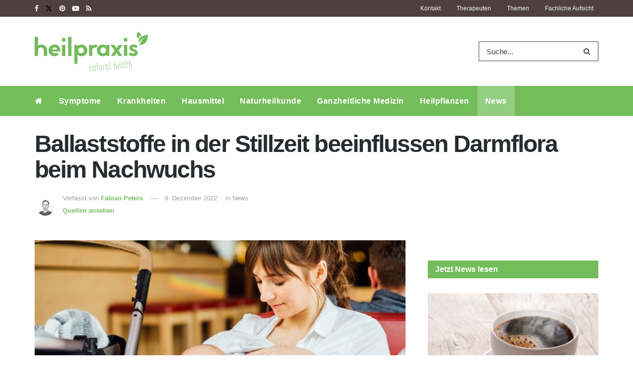

--- FILE ---
content_type: text/html; charset=UTF-8
request_url: https://www.heilpraxisnet.de/naturheilpraxis/ballaststoffe-in-der-stillzeit-beeinflussen-darmflora-beim-nachwuchs-20221209569145/
body_size: 42729
content:
<!doctype html>
<!--[if lt IE 7]> <html class="no-js lt-ie9 lt-ie8 lt-ie7" lang="de"> <![endif]-->
<!--[if IE 7]>    <html class="no-js lt-ie9 lt-ie8" lang="de"> <![endif]-->
<!--[if IE 8]>    <html class="no-js lt-ie9" lang="de"> <![endif]-->
<!--[if IE 9]>    <html class="no-js lt-ie10" lang="de"> <![endif]-->
<!--[if gt IE 8]><!--> <html class="no-js" lang="de"> <!--<![endif]-->
<head>
	<meta name="facebook-domain-verification" content="pl5ms0csuz72dcakqo56zvnhvtxwvw" />
	<meta http-equiv="Content-Type" content="text/html; charset=UTF-8" />
	<meta name='viewport' content='width=device-width, initial-scale=1, user-scalable=yes' />
	<meta name="pocket-site-verification" content="29c4c18702a379c31c3d58924fff19" />
	<link rel="profile" href="http://gmpg.org/xfn/11" />
	<link rel="pingback" href="https://www.heilpraxisnet.de/xmlrpc.php" />
		        <script>
            window.VENDOR_LIST = {
                '/doubleclick\.net/': 's1',
                '/pagead2\.googlesyndication\.com/': 's1',
                '/googleapis\.com/': 's1',
                '/gstatic\.com/': 's1',
                '/newsletter2go\.com/': 'c36721',
                '/fonts\.googleapis\.com/': 's2612',
                '/fonts\.gstatic\.com/': 's2612',
                '/outbrain\.com/': 's267',
                '/cleverpush\.com/': 's1474',
                '/static\.cleverpush\.com/': 's1474',
                '/youtube\.com/': 's30',
                '/target-video\.com/': 'c36909',
            };

            window.YETT_BLACKLIST = [
                /doubleclick\.net/,
                /newsletter2go\.com/,
                /googleapis\.com/,
                /fonts\.googleapis\.com/,
                /outbrain\.com/,
                /cleverpush\.com/,
                /youtube\.com/,
                /static\.cleverpush\.com/,
                /gstatic\.com/,
                /fonts\.gstatic\.com/,
                /pagead2\.googlesyndication\.com/,
                /target-video\.com/,
            ];
        </script>

        <script>!function(t,e){"object"==typeof exports&&"undefined"!=typeof module?e(exports):"function"==typeof define&&define.amd?define(["exports"],e):e((t="undefined"!=typeof globalThis?globalThis:t||self).yett={})}(this,(function(t){"use strict";var e="javascript/blocked",r={blacklist:window.YETT_BLACKLIST,whitelist:window.YETT_WHITELIST},n={blacklisted:[]},i=function(t,n){return t&&(!n||n!==e)&&(!r.blacklist||r.blacklist.some((function(e){return e.test(t)})))&&(!r.whitelist||r.whitelist.every((function(e){return!e.test(t)})))},o=function(t){var e=t.getAttribute("src");return r.blacklist&&r.blacklist.every((function(t){return!t.test(e)}))||r.whitelist&&r.whitelist.some((function(t){return t.test(e)}))},c=new MutationObserver((function(t){for(var r=0;r<t.length;r++)for(var o=t[r].addedNodes,c=function(t){var r=o[t];if(1===r.nodeType&&"SCRIPT"===r.tagName){var c=r.src,l=r.type;if(i(c,l)){n.blacklisted.push([r,r.type]),r.type=e;r.addEventListener("beforescriptexecute",(function t(n){r.getAttribute("type")===e&&n.preventDefault(),r.removeEventListener("beforescriptexecute",t)})),r.parentElement&&r.parentElement.removeChild(r)}}},l=0;l<o.length;l++)c(l)}));function l(t,e){var r=Object.keys(t);if(Object.getOwnPropertySymbols){var n=Object.getOwnPropertySymbols(t);e&&(n=n.filter((function(e){return Object.getOwnPropertyDescriptor(t,e).enumerable}))),r.push.apply(r,n)}return r}function a(t){for(var e=1;e<arguments.length;e++){var r=null!=arguments[e]?arguments[e]:{};e%2?l(Object(r),!0).forEach((function(e){s(t,e,r[e])})):Object.getOwnPropertyDescriptors?Object.defineProperties(t,Object.getOwnPropertyDescriptors(r)):l(Object(r)).forEach((function(e){Object.defineProperty(t,e,Object.getOwnPropertyDescriptor(r,e))}))}return t}function s(t,e,r){return e in t?Object.defineProperty(t,e,{value:r,enumerable:!0,configurable:!0,writable:!0}):t[e]=r,t}function u(t,e){return function(t){if(Array.isArray(t))return t}(t)||function(t,e){var r=null==t?null:"undefined"!=typeof Symbol&&t[Symbol.iterator]||t["@@iterator"];if(null==r)return;var n,i,o=[],c=!0,l=!1;try{for(r=r.call(t);!(c=(n=r.next()).done)&&(o.push(n.value),!e||o.length!==e);c=!0);}catch(t){l=!0,i=t}finally{try{c||null==r.return||r.return()}finally{if(l)throw i}}return o}(t,e)||f(t,e)||function(){throw new TypeError("Invalid attempt to destructure non-iterable instance.\nIn order to be iterable, non-array objects must have a [Symbol.iterator]() method.")}()}function p(t){return function(t){if(Array.isArray(t))return y(t)}(t)||function(t){if("undefined"!=typeof Symbol&&null!=t[Symbol.iterator]||null!=t["@@iterator"])return Array.from(t)}(t)||f(t)||function(){throw new TypeError("Invalid attempt to spread non-iterable instance.\nIn order to be iterable, non-array objects must have a [Symbol.iterator]() method.")}()}function f(t,e){if(t){if("string"==typeof t)return y(t,e);var r=Object.prototype.toString.call(t).slice(8,-1);return"Object"===r&&t.constructor&&(r=t.constructor.name),"Map"===r||"Set"===r?Array.from(t):"Arguments"===r||/^(?:Ui|I)nt(?:8|16|32)(?:Clamped)?Array$/.test(r)?y(t,e):void 0}}function y(t,e){(null==e||e>t.length)&&(e=t.length);for(var r=0,n=new Array(e);r<e;r++)n[r]=t[r];return n}c.observe(document.documentElement,{childList:!0,subtree:!0});var b=document.createElement,d={src:Object.getOwnPropertyDescriptor(HTMLScriptElement.prototype,"src"),type:Object.getOwnPropertyDescriptor(HTMLScriptElement.prototype,"type")};document.createElement=function(){for(var t=arguments.length,r=new Array(t),n=0;n<t;n++)r[n]=arguments[n];if("script"!==r[0].toLowerCase())return b.bind(document).apply(void 0,r);var o=b.bind(document).apply(void 0,r);try{Object.defineProperties(o,{src:a(a({},d.src),{},{set:function(t){i(t,o.type)&&d.type.set.call(this,e),d.src.set.call(this,t)}}),type:a(a({},d.type),{},{get:function(){var t=d.type.get.call(this);return t===e||i(this.src,t)?null:t},set:function(t){var r=i(o.src,o.type)?e:t;d.type.set.call(this,r)}})}),o.setAttribute=function(t,e){"type"===t||"src"===t?o[t]=e:HTMLScriptElement.prototype.setAttribute.call(o,t,e)}}catch(t){console.warn("Yett: unable to prevent script execution for script src ",o.src,".\n",'A likely cause would be because you are using a third-party browser extension that monkey patches the "document.createElement" function.')}return o};var v=new RegExp("[|\\{}()[\\]^$+*?.]","g");t.unblock=function(){for(var t=arguments.length,i=new Array(t),l=0;l<t;l++)i[l]=arguments[l];i.length<1?(r.blacklist=[],r.whitelist=[]):(r.blacklist&&(r.blacklist=r.blacklist.filter((function(t){return i.every((function(e){return"string"==typeof e?!t.test(e):e instanceof RegExp?t.toString()!==e.toString():void 0}))}))),r.whitelist&&(r.whitelist=[].concat(p(r.whitelist),p(i.map((function(t){if("string"==typeof t){var e=".*"+t.replace(v,"\\$&")+".*";if(r.whitelist.every((function(t){return t.toString()!==e.toString()})))return new RegExp(e)}else if(t instanceof RegExp&&r.whitelist.every((function(e){return e.toString()!==t.toString()})))return t;return null})).filter(Boolean)))));for(var a=document.querySelectorAll('script[type="'.concat(e,'"]')),s=0;s<a.length;s++){var f=a[s];o(f)&&(n.blacklisted.push([f,"application/javascript"]),f.parentElement.removeChild(f))}var y=0;p(n.blacklisted).forEach((function(t,e){var r=u(t,2),i=r[0],c=r[1];if(o(i)){for(var l=document.createElement("script"),a=0;a<i.attributes.length;a++){var s=i.attributes[a];"src"!==s.name&&"type"!==s.name&&l.setAttribute(s.name,i.attributes[a].value)}l.setAttribute("src",i.src),l.setAttribute("type",c||"application/javascript"),document.head.appendChild(l),n.blacklisted.splice(e-y,1),y++}})),r.blacklist&&r.blacklist.length<1&&c.disconnect()},Object.defineProperty(t,"__esModule",{value:!0})}));
            //# sourceMappingURL=yett.min.js.map</script>
        <meta name="theme-color" content="#73bd5a">
             <meta name="msapplication-navbutton-color" content="#73bd5a">
             <meta name="apple-mobile-web-app-status-bar-style" content="#73bd5a"><title>Ballaststoffe in der Stillzeit beeinflussen Darmflora beim Nachwuchs &#8211; Heilpraxis</title>
<meta name='robots' content='max-image-preview:large' />
<meta property="og:type" content="article">
<meta property="og:title" content="Ballaststoffe in der Stillzeit beeinflussen Darmflora beim Nachwuchs">
<meta property="og:site_name" content="Heilpraxis">
<meta property="og:description" content="Von Ballaststoffen in der Stillzeit profitieren auch die Nachkommen Dass die Ernährung der Mütter während der Stillzeit Auswirkungen auf die">
<meta property="og:url" content="https://www.heilpraxisnet.de/naturheilpraxis/ballaststoffe-in-der-stillzeit-beeinflussen-darmflora-beim-nachwuchs-20221209569145/">
<meta property="og:locale" content="de_DE">
<meta property="og:image" content="https://www.heilpraxisnet.de/wp-content/uploads/2020/03/Stillen-Asthma-scaled.jpeg">
<meta property="og:image:height" content="1707">
<meta property="og:image:width" content="2560">
<meta property="article:published_time" content="2022-12-09T11:46:18+01:00">
<meta property="article:modified_time" content="2022-12-09T11:46:18+01:00">
<meta property="article:section" content="News">
<meta name="twitter:card" content="summary_large_image">
<meta name="twitter:title" content="Ballaststoffe in der Stillzeit beeinflussen Darmflora beim Nachwuchs">
<meta name="twitter:description" content="Von Ballaststoffen in der Stillzeit profitieren auch die Nachkommen Dass die Ernährung der Mütter während der Stillzeit Auswirkungen auf die">
<meta name="twitter:url" content="https://www.heilpraxisnet.de/naturheilpraxis/ballaststoffe-in-der-stillzeit-beeinflussen-darmflora-beim-nachwuchs-20221209569145/">
<meta name="twitter:site" content="">
<meta name="twitter:image" content="https://www.heilpraxisnet.de/wp-content/uploads/2020/03/Stillen-Asthma-scaled.jpeg">
<meta name="twitter:image:width" content="2560">
<meta name="twitter:image:height" content="1707">
			<script type="text/javascript">
			  var jnews_ajax_url = '/?ajax-request=jnews'
			</script>
			<script type="text/javascript">;window.jnews=window.jnews||{},window.jnews.library=window.jnews.library||{},window.jnews.library=function(){"use strict";var e=this;e.win=window,e.doc=document,e.noop=function(){},e.globalBody=e.doc.getElementsByTagName("body")[0],e.globalBody=e.globalBody?e.globalBody:e.doc,e.win.jnewsDataStorage=e.win.jnewsDataStorage||{_storage:new WeakMap,put:function(e,t,n){this._storage.has(e)||this._storage.set(e,new Map),this._storage.get(e).set(t,n)},get:function(e,t){return this._storage.get(e).get(t)},has:function(e,t){return this._storage.has(e)&&this._storage.get(e).has(t)},remove:function(e,t){var n=this._storage.get(e).delete(t);return 0===!this._storage.get(e).size&&this._storage.delete(e),n}},e.windowWidth=function(){return e.win.innerWidth||e.docEl.clientWidth||e.globalBody.clientWidth},e.windowHeight=function(){return e.win.innerHeight||e.docEl.clientHeight||e.globalBody.clientHeight},e.requestAnimationFrame=e.win.requestAnimationFrame||e.win.webkitRequestAnimationFrame||e.win.mozRequestAnimationFrame||e.win.msRequestAnimationFrame||window.oRequestAnimationFrame||function(e){return setTimeout(e,1e3/60)},e.cancelAnimationFrame=e.win.cancelAnimationFrame||e.win.webkitCancelAnimationFrame||e.win.webkitCancelRequestAnimationFrame||e.win.mozCancelAnimationFrame||e.win.msCancelRequestAnimationFrame||e.win.oCancelRequestAnimationFrame||function(e){clearTimeout(e)},e.classListSupport="classList"in document.createElement("_"),e.hasClass=e.classListSupport?function(e,t){return e.classList.contains(t)}:function(e,t){return e.className.indexOf(t)>=0},e.addClass=e.classListSupport?function(t,n){e.hasClass(t,n)||t.classList.add(n)}:function(t,n){e.hasClass(t,n)||(t.className+=" "+n)},e.removeClass=e.classListSupport?function(t,n){e.hasClass(t,n)&&t.classList.remove(n)}:function(t,n){e.hasClass(t,n)&&(t.className=t.className.replace(n,""))},e.objKeys=function(e){var t=[];for(var n in e)Object.prototype.hasOwnProperty.call(e,n)&&t.push(n);return t},e.isObjectSame=function(e,t){var n=!0;return JSON.stringify(e)!==JSON.stringify(t)&&(n=!1),n},e.extend=function(){for(var e,t,n,o=arguments[0]||{},i=1,a=arguments.length;i<a;i++)if(null!==(e=arguments[i]))for(t in e)o!==(n=e[t])&&void 0!==n&&(o[t]=n);return o},e.dataStorage=e.win.jnewsDataStorage,e.isVisible=function(e){return 0!==e.offsetWidth&&0!==e.offsetHeight||e.getBoundingClientRect().length},e.getHeight=function(e){return e.offsetHeight||e.clientHeight||e.getBoundingClientRect().height},e.getWidth=function(e){return e.offsetWidth||e.clientWidth||e.getBoundingClientRect().width},e.supportsPassive=!1;try{var t=Object.defineProperty({},"passive",{get:function(){e.supportsPassive=!0}});"createEvent"in e.doc?e.win.addEventListener("test",null,t):"fireEvent"in e.doc&&e.win.attachEvent("test",null)}catch(e){}e.passiveOption=!!e.supportsPassive&&{passive:!0},e.setStorage=function(e,t){e="jnews-"+e;var n={expired:Math.floor(((new Date).getTime()+432e5)/1e3)};t=Object.assign(n,t);localStorage.setItem(e,JSON.stringify(t))},e.getStorage=function(e){e="jnews-"+e;var t=localStorage.getItem(e);return null!==t&&0<t.length?JSON.parse(localStorage.getItem(e)):{}},e.expiredStorage=function(){var t,n="jnews-";for(var o in localStorage)o.indexOf(n)>-1&&"undefined"!==(t=e.getStorage(o.replace(n,""))).expired&&t.expired<Math.floor((new Date).getTime()/1e3)&&localStorage.removeItem(o)},e.addEvents=function(t,n,o){for(var i in n){var a=["touchstart","touchmove"].indexOf(i)>=0&&!o&&e.passiveOption;"createEvent"in e.doc?t.addEventListener(i,n[i],a):"fireEvent"in e.doc&&t.attachEvent("on"+i,n[i])}},e.removeEvents=function(t,n){for(var o in n)"createEvent"in e.doc?t.removeEventListener(o,n[o]):"fireEvent"in e.doc&&t.detachEvent("on"+o,n[o])},e.triggerEvents=function(t,n,o){var i;o=o||{detail:null};return"createEvent"in e.doc?(!(i=e.doc.createEvent("CustomEvent")||new CustomEvent(n)).initCustomEvent||i.initCustomEvent(n,!0,!1,o),void t.dispatchEvent(i)):"fireEvent"in e.doc?((i=e.doc.createEventObject()).eventType=n,void t.fireEvent("on"+i.eventType,i)):void 0},e.getParents=function(t,n){void 0===n&&(n=e.doc);for(var o=[],i=t.parentNode,a=!1;!a;)if(i){var r=i;r.querySelectorAll(n).length?a=!0:(o.push(r),i=r.parentNode)}else o=[],a=!0;return o},e.forEach=function(e,t,n){for(var o=0,i=e.length;o<i;o++)t.call(n,e[o],o)},e.getText=function(e){return e.innerText||e.textContent},e.setText=function(e,t){var n="object"==typeof t?t.innerText||t.textContent:t;e.innerText&&(e.innerText=n),e.textContent&&(e.textContent=n)},e.httpBuildQuery=function(t){return e.objKeys(t).reduce(function t(n){var o=arguments.length>1&&void 0!==arguments[1]?arguments[1]:null;return function(i,a){var r=n[a];a=encodeURIComponent(a);var s=o?"".concat(o,"[").concat(a,"]"):a;return null==r||"function"==typeof r?(i.push("".concat(s,"=")),i):["number","boolean","string"].includes(typeof r)?(i.push("".concat(s,"=").concat(encodeURIComponent(r))),i):(i.push(e.objKeys(r).reduce(t(r,s),[]).join("&")),i)}}(t),[]).join("&")},e.get=function(t,n,o,i){return o="function"==typeof o?o:e.noop,e.ajax("GET",t,n,o,i)},e.post=function(t,n,o,i){return o="function"==typeof o?o:e.noop,e.ajax("POST",t,n,o,i)},e.ajax=function(t,n,o,i,a){var r=new XMLHttpRequest,s=n,c=e.httpBuildQuery(o);if(t=-1!=["GET","POST"].indexOf(t)?t:"GET",r.open(t,s+("GET"==t?"?"+c:""),!0),"POST"==t&&r.setRequestHeader("Content-type","application/x-www-form-urlencoded"),r.setRequestHeader("X-Requested-With","XMLHttpRequest"),r.onreadystatechange=function(){4===r.readyState&&200<=r.status&&300>r.status&&"function"==typeof i&&i.call(void 0,r.response)},void 0!==a&&!a){return{xhr:r,send:function(){r.send("POST"==t?c:null)}}}return r.send("POST"==t?c:null),{xhr:r}},e.scrollTo=function(t,n,o){function i(e,t,n){this.start=this.position(),this.change=e-this.start,this.currentTime=0,this.increment=20,this.duration=void 0===n?500:n,this.callback=t,this.finish=!1,this.animateScroll()}return Math.easeInOutQuad=function(e,t,n,o){return(e/=o/2)<1?n/2*e*e+t:-n/2*(--e*(e-2)-1)+t},i.prototype.stop=function(){this.finish=!0},i.prototype.move=function(t){e.doc.documentElement.scrollTop=t,e.globalBody.parentNode.scrollTop=t,e.globalBody.scrollTop=t},i.prototype.position=function(){return e.doc.documentElement.scrollTop||e.globalBody.parentNode.scrollTop||e.globalBody.scrollTop},i.prototype.animateScroll=function(){this.currentTime+=this.increment;var t=Math.easeInOutQuad(this.currentTime,this.start,this.change,this.duration);this.move(t),this.currentTime<this.duration&&!this.finish?e.requestAnimationFrame.call(e.win,this.animateScroll.bind(this)):this.callback&&"function"==typeof this.callback&&this.callback()},new i(t,n,o)},e.unwrap=function(t){var n,o=t;e.forEach(t,(function(e,t){n?n+=e:n=e})),o.replaceWith(n)},e.performance={start:function(e){performance.mark(e+"Start")},stop:function(e){performance.mark(e+"End"),performance.measure(e,e+"Start",e+"End")}},e.fps=function(){var t=0,n=0,o=0;!function(){var i=t=0,a=0,r=0,s=document.getElementById("fpsTable"),c=function(t){void 0===document.getElementsByTagName("body")[0]?e.requestAnimationFrame.call(e.win,(function(){c(t)})):document.getElementsByTagName("body")[0].appendChild(t)};null===s&&((s=document.createElement("div")).style.position="fixed",s.style.top="120px",s.style.left="10px",s.style.width="100px",s.style.height="20px",s.style.border="1px solid black",s.style.fontSize="11px",s.style.zIndex="100000",s.style.backgroundColor="white",s.id="fpsTable",c(s));var l=function(){o++,n=Date.now(),(a=(o/(r=(n-t)/1e3)).toPrecision(2))!=i&&(i=a,s.innerHTML=i+"fps"),1<r&&(t=n,o=0),e.requestAnimationFrame.call(e.win,l)};l()}()},e.instr=function(e,t){for(var n=0;n<t.length;n++)if(-1!==e.toLowerCase().indexOf(t[n].toLowerCase()))return!0},e.winLoad=function(t,n){function o(o){if("complete"===e.doc.readyState||"interactive"===e.doc.readyState)return!o||n?setTimeout(t,n||1):t(o),1}o()||e.addEvents(e.win,{load:o})},e.docReady=function(t,n){function o(o){if("complete"===e.doc.readyState||"interactive"===e.doc.readyState)return!o||n?setTimeout(t,n||1):t(o),1}o()||e.addEvents(e.doc,{DOMContentLoaded:o})},e.fireOnce=function(){e.docReady((function(){e.assets=e.assets||[],e.assets.length&&(e.boot(),e.load_assets())}),50)},e.boot=function(){e.length&&e.doc.querySelectorAll("style[media]").forEach((function(e){"not all"==e.getAttribute("media")&&e.removeAttribute("media")}))},e.create_js=function(t,n){var o=e.doc.createElement("script");switch(o.setAttribute("src",t),n){case"defer":o.setAttribute("defer",!0);break;case"async":o.setAttribute("async",!0);break;case"deferasync":o.setAttribute("defer",!0),o.setAttribute("async",!0)}e.globalBody.appendChild(o)},e.load_assets=function(){"object"==typeof e.assets&&e.forEach(e.assets.slice(0),(function(t,n){var o="";t.defer&&(o+="defer"),t.async&&(o+="async"),e.create_js(t.url,o);var i=e.assets.indexOf(t);i>-1&&e.assets.splice(i,1)})),e.assets=jnewsoption.au_scripts=window.jnewsads=[]},e.setCookie=function(e,t,n){var o="";if(n){var i=new Date;i.setTime(i.getTime()+24*n*60*60*1e3),o="; expires="+i.toUTCString()}document.cookie=e+"="+(t||"")+o+"; path=/"},e.getCookie=function(e){for(var t=e+"=",n=document.cookie.split(";"),o=0;o<n.length;o++){for(var i=n[o];" "==i.charAt(0);)i=i.substring(1,i.length);if(0==i.indexOf(t))return i.substring(t.length,i.length)}return null},e.eraseCookie=function(e){document.cookie=e+"=; Path=/; Expires=Thu, 01 Jan 1970 00:00:01 GMT;"},e.docReady((function(){e.globalBody=e.globalBody==e.doc?e.doc.getElementsByTagName("body")[0]:e.globalBody,e.globalBody=e.globalBody?e.globalBody:e.doc})),e.winLoad((function(){e.winLoad((function(){var t=!1;if(void 0!==window.jnewsadmin)if(void 0!==window.file_version_checker){var n=e.objKeys(window.file_version_checker);n.length?n.forEach((function(e){t||"10.0.4"===window.file_version_checker[e]||(t=!0)})):t=!0}else t=!0;t&&(window.jnewsHelper.getMessage(),window.jnewsHelper.getNotice())}),2500)}))},window.jnews.library=new window.jnews.library;</script><link rel="alternate" type="application/rss+xml" title="Heilpraxis &raquo; Feed" href="https://www.heilpraxisnet.de/feed/" />
<link rel="alternate" type="application/rss+xml" title="Heilpraxis &raquo; Kommentar-Feed" href="https://www.heilpraxisnet.de/comments/feed/" />
<link rel="alternate" title="oEmbed (JSON)" type="application/json+oembed" href="https://www.heilpraxisnet.de/wp-json/oembed/1.0/embed?url=https%3A%2F%2Fwww.heilpraxisnet.de%2Fnaturheilpraxis%2Fballaststoffe-in-der-stillzeit-beeinflussen-darmflora-beim-nachwuchs-20221209569145%2F" />
<link rel="alternate" title="oEmbed (XML)" type="text/xml+oembed" href="https://www.heilpraxisnet.de/wp-json/oembed/1.0/embed?url=https%3A%2F%2Fwww.heilpraxisnet.de%2Fnaturheilpraxis%2Fballaststoffe-in-der-stillzeit-beeinflussen-darmflora-beim-nachwuchs-20221209569145%2F&#038;format=xml" />
<style id='wp-img-auto-sizes-contain-inline-css' type='text/css'>
img:is([sizes=auto i],[sizes^="auto," i]){contain-intrinsic-size:3000px 1500px}
/*# sourceURL=wp-img-auto-sizes-contain-inline-css */
</style>
<link rel='stylesheet' id='jnews-parent-style-css' href='https://www.heilpraxisnet.de/wp-content/themes/jnews/style.css?ver=1.0' type='text/css' media='all' />
<style id='wp-emoji-styles-inline-css' type='text/css'>

	img.wp-smiley, img.emoji {
		display: inline !important;
		border: none !important;
		box-shadow: none !important;
		height: 1em !important;
		width: 1em !important;
		margin: 0 0.07em !important;
		vertical-align: -0.1em !important;
		background: none !important;
		padding: 0 !important;
	}
/*# sourceURL=wp-emoji-styles-inline-css */
</style>
<link rel='stylesheet' id='wp-block-library-css' href='https://www.heilpraxisnet.de/wp-includes/css/dist/block-library/style.min.css?ver=6.9' type='text/css' media='all' />
<style id='global-styles-inline-css' type='text/css'>
:root{--wp--preset--aspect-ratio--square: 1;--wp--preset--aspect-ratio--4-3: 4/3;--wp--preset--aspect-ratio--3-4: 3/4;--wp--preset--aspect-ratio--3-2: 3/2;--wp--preset--aspect-ratio--2-3: 2/3;--wp--preset--aspect-ratio--16-9: 16/9;--wp--preset--aspect-ratio--9-16: 9/16;--wp--preset--color--black: #000000;--wp--preset--color--cyan-bluish-gray: #abb8c3;--wp--preset--color--white: #ffffff;--wp--preset--color--pale-pink: #f78da7;--wp--preset--color--vivid-red: #cf2e2e;--wp--preset--color--luminous-vivid-orange: #ff6900;--wp--preset--color--luminous-vivid-amber: #fcb900;--wp--preset--color--light-green-cyan: #7bdcb5;--wp--preset--color--vivid-green-cyan: #00d084;--wp--preset--color--pale-cyan-blue: #8ed1fc;--wp--preset--color--vivid-cyan-blue: #0693e3;--wp--preset--color--vivid-purple: #9b51e0;--wp--preset--gradient--vivid-cyan-blue-to-vivid-purple: linear-gradient(135deg,rgb(6,147,227) 0%,rgb(155,81,224) 100%);--wp--preset--gradient--light-green-cyan-to-vivid-green-cyan: linear-gradient(135deg,rgb(122,220,180) 0%,rgb(0,208,130) 100%);--wp--preset--gradient--luminous-vivid-amber-to-luminous-vivid-orange: linear-gradient(135deg,rgb(252,185,0) 0%,rgb(255,105,0) 100%);--wp--preset--gradient--luminous-vivid-orange-to-vivid-red: linear-gradient(135deg,rgb(255,105,0) 0%,rgb(207,46,46) 100%);--wp--preset--gradient--very-light-gray-to-cyan-bluish-gray: linear-gradient(135deg,rgb(238,238,238) 0%,rgb(169,184,195) 100%);--wp--preset--gradient--cool-to-warm-spectrum: linear-gradient(135deg,rgb(74,234,220) 0%,rgb(151,120,209) 20%,rgb(207,42,186) 40%,rgb(238,44,130) 60%,rgb(251,105,98) 80%,rgb(254,248,76) 100%);--wp--preset--gradient--blush-light-purple: linear-gradient(135deg,rgb(255,206,236) 0%,rgb(152,150,240) 100%);--wp--preset--gradient--blush-bordeaux: linear-gradient(135deg,rgb(254,205,165) 0%,rgb(254,45,45) 50%,rgb(107,0,62) 100%);--wp--preset--gradient--luminous-dusk: linear-gradient(135deg,rgb(255,203,112) 0%,rgb(199,81,192) 50%,rgb(65,88,208) 100%);--wp--preset--gradient--pale-ocean: linear-gradient(135deg,rgb(255,245,203) 0%,rgb(182,227,212) 50%,rgb(51,167,181) 100%);--wp--preset--gradient--electric-grass: linear-gradient(135deg,rgb(202,248,128) 0%,rgb(113,206,126) 100%);--wp--preset--gradient--midnight: linear-gradient(135deg,rgb(2,3,129) 0%,rgb(40,116,252) 100%);--wp--preset--font-size--small: 13px;--wp--preset--font-size--medium: 20px;--wp--preset--font-size--large: 36px;--wp--preset--font-size--x-large: 42px;--wp--preset--spacing--20: 0.44rem;--wp--preset--spacing--30: 0.67rem;--wp--preset--spacing--40: 1rem;--wp--preset--spacing--50: 1.5rem;--wp--preset--spacing--60: 2.25rem;--wp--preset--spacing--70: 3.38rem;--wp--preset--spacing--80: 5.06rem;--wp--preset--shadow--natural: 6px 6px 9px rgba(0, 0, 0, 0.2);--wp--preset--shadow--deep: 12px 12px 50px rgba(0, 0, 0, 0.4);--wp--preset--shadow--sharp: 6px 6px 0px rgba(0, 0, 0, 0.2);--wp--preset--shadow--outlined: 6px 6px 0px -3px rgb(255, 255, 255), 6px 6px rgb(0, 0, 0);--wp--preset--shadow--crisp: 6px 6px 0px rgb(0, 0, 0);}:where(.is-layout-flex){gap: 0.5em;}:where(.is-layout-grid){gap: 0.5em;}body .is-layout-flex{display: flex;}.is-layout-flex{flex-wrap: wrap;align-items: center;}.is-layout-flex > :is(*, div){margin: 0;}body .is-layout-grid{display: grid;}.is-layout-grid > :is(*, div){margin: 0;}:where(.wp-block-columns.is-layout-flex){gap: 2em;}:where(.wp-block-columns.is-layout-grid){gap: 2em;}:where(.wp-block-post-template.is-layout-flex){gap: 1.25em;}:where(.wp-block-post-template.is-layout-grid){gap: 1.25em;}.has-black-color{color: var(--wp--preset--color--black) !important;}.has-cyan-bluish-gray-color{color: var(--wp--preset--color--cyan-bluish-gray) !important;}.has-white-color{color: var(--wp--preset--color--white) !important;}.has-pale-pink-color{color: var(--wp--preset--color--pale-pink) !important;}.has-vivid-red-color{color: var(--wp--preset--color--vivid-red) !important;}.has-luminous-vivid-orange-color{color: var(--wp--preset--color--luminous-vivid-orange) !important;}.has-luminous-vivid-amber-color{color: var(--wp--preset--color--luminous-vivid-amber) !important;}.has-light-green-cyan-color{color: var(--wp--preset--color--light-green-cyan) !important;}.has-vivid-green-cyan-color{color: var(--wp--preset--color--vivid-green-cyan) !important;}.has-pale-cyan-blue-color{color: var(--wp--preset--color--pale-cyan-blue) !important;}.has-vivid-cyan-blue-color{color: var(--wp--preset--color--vivid-cyan-blue) !important;}.has-vivid-purple-color{color: var(--wp--preset--color--vivid-purple) !important;}.has-black-background-color{background-color: var(--wp--preset--color--black) !important;}.has-cyan-bluish-gray-background-color{background-color: var(--wp--preset--color--cyan-bluish-gray) !important;}.has-white-background-color{background-color: var(--wp--preset--color--white) !important;}.has-pale-pink-background-color{background-color: var(--wp--preset--color--pale-pink) !important;}.has-vivid-red-background-color{background-color: var(--wp--preset--color--vivid-red) !important;}.has-luminous-vivid-orange-background-color{background-color: var(--wp--preset--color--luminous-vivid-orange) !important;}.has-luminous-vivid-amber-background-color{background-color: var(--wp--preset--color--luminous-vivid-amber) !important;}.has-light-green-cyan-background-color{background-color: var(--wp--preset--color--light-green-cyan) !important;}.has-vivid-green-cyan-background-color{background-color: var(--wp--preset--color--vivid-green-cyan) !important;}.has-pale-cyan-blue-background-color{background-color: var(--wp--preset--color--pale-cyan-blue) !important;}.has-vivid-cyan-blue-background-color{background-color: var(--wp--preset--color--vivid-cyan-blue) !important;}.has-vivid-purple-background-color{background-color: var(--wp--preset--color--vivid-purple) !important;}.has-black-border-color{border-color: var(--wp--preset--color--black) !important;}.has-cyan-bluish-gray-border-color{border-color: var(--wp--preset--color--cyan-bluish-gray) !important;}.has-white-border-color{border-color: var(--wp--preset--color--white) !important;}.has-pale-pink-border-color{border-color: var(--wp--preset--color--pale-pink) !important;}.has-vivid-red-border-color{border-color: var(--wp--preset--color--vivid-red) !important;}.has-luminous-vivid-orange-border-color{border-color: var(--wp--preset--color--luminous-vivid-orange) !important;}.has-luminous-vivid-amber-border-color{border-color: var(--wp--preset--color--luminous-vivid-amber) !important;}.has-light-green-cyan-border-color{border-color: var(--wp--preset--color--light-green-cyan) !important;}.has-vivid-green-cyan-border-color{border-color: var(--wp--preset--color--vivid-green-cyan) !important;}.has-pale-cyan-blue-border-color{border-color: var(--wp--preset--color--pale-cyan-blue) !important;}.has-vivid-cyan-blue-border-color{border-color: var(--wp--preset--color--vivid-cyan-blue) !important;}.has-vivid-purple-border-color{border-color: var(--wp--preset--color--vivid-purple) !important;}.has-vivid-cyan-blue-to-vivid-purple-gradient-background{background: var(--wp--preset--gradient--vivid-cyan-blue-to-vivid-purple) !important;}.has-light-green-cyan-to-vivid-green-cyan-gradient-background{background: var(--wp--preset--gradient--light-green-cyan-to-vivid-green-cyan) !important;}.has-luminous-vivid-amber-to-luminous-vivid-orange-gradient-background{background: var(--wp--preset--gradient--luminous-vivid-amber-to-luminous-vivid-orange) !important;}.has-luminous-vivid-orange-to-vivid-red-gradient-background{background: var(--wp--preset--gradient--luminous-vivid-orange-to-vivid-red) !important;}.has-very-light-gray-to-cyan-bluish-gray-gradient-background{background: var(--wp--preset--gradient--very-light-gray-to-cyan-bluish-gray) !important;}.has-cool-to-warm-spectrum-gradient-background{background: var(--wp--preset--gradient--cool-to-warm-spectrum) !important;}.has-blush-light-purple-gradient-background{background: var(--wp--preset--gradient--blush-light-purple) !important;}.has-blush-bordeaux-gradient-background{background: var(--wp--preset--gradient--blush-bordeaux) !important;}.has-luminous-dusk-gradient-background{background: var(--wp--preset--gradient--luminous-dusk) !important;}.has-pale-ocean-gradient-background{background: var(--wp--preset--gradient--pale-ocean) !important;}.has-electric-grass-gradient-background{background: var(--wp--preset--gradient--electric-grass) !important;}.has-midnight-gradient-background{background: var(--wp--preset--gradient--midnight) !important;}.has-small-font-size{font-size: var(--wp--preset--font-size--small) !important;}.has-medium-font-size{font-size: var(--wp--preset--font-size--medium) !important;}.has-large-font-size{font-size: var(--wp--preset--font-size--large) !important;}.has-x-large-font-size{font-size: var(--wp--preset--font-size--x-large) !important;}
/*# sourceURL=global-styles-inline-css */
</style>

<style id='classic-theme-styles-inline-css' type='text/css'>
/*! This file is auto-generated */
.wp-block-button__link{color:#fff;background-color:#32373c;border-radius:9999px;box-shadow:none;text-decoration:none;padding:calc(.667em + 2px) calc(1.333em + 2px);font-size:1.125em}.wp-block-file__button{background:#32373c;color:#fff;text-decoration:none}
/*# sourceURL=/wp-includes/css/classic-themes.min.css */
</style>
<link data-minify="1" rel='stylesheet' id='accordion_archives-css' href='https://www.heilpraxisnet.de/wp-content/cache/min/1/wp-content/plugins/accordion-archive-widget/style.css?ver=1744787823' type='text/css' media='all' />
<link data-minify="1" rel='stylesheet' id='categories-images-styles-css' href='https://www.heilpraxisnet.de/wp-content/cache/min/1/wp-content/plugins/categories-images/assets/css/zci-styles.css?ver=1768674527' type='text/css' media='all' />
<link data-minify="1" rel='stylesheet' id='ppress-frontend-css' href='https://www.heilpraxisnet.de/wp-content/cache/min/1/wp-content/plugins/wp-user-avatar/assets/css/frontend.min.css?ver=1744787823' type='text/css' media='all' />
<link rel='stylesheet' id='ppress-flatpickr-css' href='https://www.heilpraxisnet.de/wp-content/plugins/wp-user-avatar/assets/flatpickr/flatpickr.min.css?ver=4.16.8' type='text/css' media='all' />
<link rel='stylesheet' id='ppress-select2-css' href='https://www.heilpraxisnet.de/wp-content/plugins/wp-user-avatar/assets/select2/select2.min.css?ver=6.9' type='text/css' media='all' />
<link data-minify="1" rel='stylesheet' id='orgseries-default-css-css' href='https://www.heilpraxisnet.de/wp-content/cache/min/1/wp-content/plugins/organize-series/orgSeries.css?ver=1744787823' type='text/css' media='all' />
<link data-minify="1" rel='stylesheet' id='pps-post-list-box-frontend-css' href='https://www.heilpraxisnet.de/wp-content/cache/min/1/wp-content/plugins/organize-series/addons/post-list-box/assets/css/post-list-box-frontend.css?ver=1760895276' type='text/css' media='all' />
<link data-minify="1" rel='stylesheet' id='js_composer_front-css' href='https://www.heilpraxisnet.de/wp-content/cache/min/1/wp-content/plugins/js_composer/assets/css/js_composer.min.css?ver=1744787823' type='text/css' media='all' />
<link data-minify="1" rel='stylesheet' id='dashicons-css' href='https://www.heilpraxisnet.de/wp-content/cache/min/1/wp-includes/css/dashicons.min.css?ver=1744787823' type='text/css' media='all' />
<link data-minify="1" rel='stylesheet' id='a-z-listing-css' href='https://www.heilpraxisnet.de/wp-content/cache/min/1/wp-content/plugins/a-z-listing/css/a-z-listing-default.css?ver=1744787823' type='text/css' media='all' />
<link data-minify="1" rel='stylesheet' id='heateor_sss_frontend_css-css' href='https://www.heilpraxisnet.de/wp-content/cache/min/1/wp-content/plugins/sassy-social-share/public/css/sassy-social-share-public.css?ver=1744787823' type='text/css' media='all' />
<style id='heateor_sss_frontend_css-inline-css' type='text/css'>
.heateor_sss_button_instagram span.heateor_sss_svg,a.heateor_sss_instagram span.heateor_sss_svg{background:radial-gradient(circle at 30% 107%,#fdf497 0,#fdf497 5%,#fd5949 45%,#d6249f 60%,#285aeb 90%)}.heateor_sss_horizontal_sharing .heateor_sss_svg,.heateor_sss_standard_follow_icons_container .heateor_sss_svg{color:#fff;border-width:0px;border-style:solid;border-color:transparent}.heateor_sss_horizontal_sharing .heateorSssTCBackground{color:#666}.heateor_sss_horizontal_sharing span.heateor_sss_svg:hover,.heateor_sss_standard_follow_icons_container span.heateor_sss_svg:hover{border-color:transparent;}.heateor_sss_vertical_sharing span.heateor_sss_svg,.heateor_sss_floating_follow_icons_container span.heateor_sss_svg{color:#fff;border-width:0px;border-style:solid;border-color:transparent;}.heateor_sss_vertical_sharing .heateorSssTCBackground{color:#666;}.heateor_sss_vertical_sharing span.heateor_sss_svg:hover,.heateor_sss_floating_follow_icons_container span.heateor_sss_svg:hover{border-color:transparent;}@media screen and (max-width:783px) {.heateor_sss_vertical_sharing{display:none!important}}div.heateorSssSharingArrow{display:none}div.heateor_sss_sharing_title{text-align:center}div.heateor_sss_sharing_ul{width:100%;text-align:center;}div.heateor_sss_horizontal_sharing div.heateor_sss_sharing_ul a{float:none!important;display:inline-block;}
/*# sourceURL=heateor_sss_frontend_css-inline-css */
</style>
<link data-minify="1" rel='stylesheet' id='pps-series-post-details-frontend-css' href='https://www.heilpraxisnet.de/wp-content/cache/min/1/wp-content/plugins/organize-series/addons/post-details/assets/css/series-post-details-frontend.css?ver=1767813966' type='text/css' media='all' />
<link data-minify="1" rel='stylesheet' id='pps-series-post-navigation-frontend-css' href='https://www.heilpraxisnet.de/wp-content/cache/min/1/wp-content/plugins/organize-series/addons/post-navigation/assets/css/post-navigation-frontend.css?ver=1767813966' type='text/css' media='all' />
<link data-minify="1" rel='stylesheet' id='font-awesome-css' href='https://www.heilpraxisnet.de/wp-content/cache/min/1/wp-content/themes/jnews/assets/fonts/font-awesome/font-awesome.min.css?ver=1750708678' type='text/css' media='all' />
<link data-minify="1" rel='stylesheet' id='jnews-frontend-css' href='https://www.heilpraxisnet.de/wp-content/cache/min/1/wp-content/themes/jnews/assets/dist/frontend.min.css?ver=1744787823' type='text/css' media='all' />
<link data-minify="1" rel='stylesheet' id='jnews-js-composer-css' href='https://www.heilpraxisnet.de/wp-content/cache/min/1/wp-content/themes/jnews/assets/css/js-composer-frontend.css?ver=1744787823' type='text/css' media='all' />
<link data-minify="1" rel='stylesheet' id='jnews-style-css' href='https://www.heilpraxisnet.de/wp-content/cache/min/1/wp-content/themes/heilpraxis-design/style.css?ver=1744787823' type='text/css' media='all' />
<link data-minify="1" rel='stylesheet' id='jnews-darkmode-css' href='https://www.heilpraxisnet.de/wp-content/cache/min/1/wp-content/themes/jnews/assets/css/darkmode.css?ver=1744787823' type='text/css' media='all' />
<script>window.gdprAppliesGlobally=true;if(!("cmp_id" in window)||window.cmp_id<1){window.cmp_id=0}if(!("cmp_cdid" in window)){window.cmp_cdid="fefe6f974d37"}if(!("cmp_params" in window)){window.cmp_params=""}if(!("cmp_host" in window)){window.cmp_host="delivery.consentmanager.net"}if(!("cmp_cdn" in window)){window.cmp_cdn="cdn.consentmanager.net"}if(!("cmp_proto" in window)){window.cmp_proto="https:"}if(!("cmp_codesrc" in window)){window.cmp_codesrc="10"}window.cmp_getsupportedLangs=function(){var b=["DE","EN","FR","IT","NO","DA","FI","ES","PT","RO","BG","ET","EL","GA","HR","LV","LT","MT","NL","PL","SV","SK","SL","CS","HU","RU","SR","ZH","TR","UK","AR","BS"];if("cmp_customlanguages" in window){for(var a=0;a<window.cmp_customlanguages.length;a++){b.push(window.cmp_customlanguages[a].l.toUpperCase())}}return b};window.cmp_getRTLLangs=function(){var a=["AR"];if("cmp_customlanguages" in window){for(var b=0;b<window.cmp_customlanguages.length;b++){if("r" in window.cmp_customlanguages[b]&&window.cmp_customlanguages[b].r){a.push(window.cmp_customlanguages[b].l)}}}return a};window.cmp_getlang=function(j){if(typeof(j)!="boolean"){j=true}if(j&&typeof(cmp_getlang.usedlang)=="string"&&cmp_getlang.usedlang!==""){return cmp_getlang.usedlang}var g=window.cmp_getsupportedLangs();var c=[];var f=location.hash;var e=location.search;var a="languages" in navigator?navigator.languages:[];if(f.indexOf("cmplang=")!=-1){c.push(f.substr(f.indexOf("cmplang=")+8,2).toUpperCase())}else{if(e.indexOf("cmplang=")!=-1){c.push(e.substr(e.indexOf("cmplang=")+8,2).toUpperCase())}else{if("cmp_setlang" in window&&window.cmp_setlang!=""){c.push(window.cmp_setlang.toUpperCase())}else{if(a.length>0){for(var d=0;d<a.length;d++){c.push(a[d])}}}}}if("language" in navigator){c.push(navigator.language)}if("userLanguage" in navigator){c.push(navigator.userLanguage)}var h="";for(var d=0;d<c.length;d++){var b=c[d].toUpperCase();if(g.indexOf(b)!=-1){h=b;break}if(b.indexOf("-")!=-1){b=b.substr(0,2)}if(g.indexOf(b)!=-1){h=b;break}}if(h==""&&typeof(cmp_getlang.defaultlang)=="string"&&cmp_getlang.defaultlang!==""){return cmp_getlang.defaultlang}else{if(h==""){h="EN"}}h=h.toUpperCase();return h};(function(){var n=document;var p=n.getElementsByTagName;var q=window;var f="";var b="_en";if("cmp_getlang" in q){f=q.cmp_getlang().toLowerCase();if("cmp_customlanguages" in q){for(var h=0;h<q.cmp_customlanguages.length;h++){if(q.cmp_customlanguages[h].l.toUpperCase()==f.toUpperCase()){f="en";break}}}b="_"+f}function g(i,e){var t="";i+="=";var s=i.length;var d=location;if(d.hash.indexOf(i)!=-1){t=d.hash.substr(d.hash.indexOf(i)+s,9999)}else{if(d.search.indexOf(i)!=-1){t=d.search.substr(d.search.indexOf(i)+s,9999)}else{return e}}if(t.indexOf("&")!=-1){t=t.substr(0,t.indexOf("&"))}return t}var j=("cmp_proto" in q)?q.cmp_proto:"https:";if(j!="http:"&&j!="https:"){j="https:"}var k=("cmp_ref" in q)?q.cmp_ref:location.href;var r=n.createElement("script");r.setAttribute("data-cmp-ab","1");var c=g("cmpdesign","cmp_design" in q?q.cmp_design:"");var a=g("cmpregulationkey","cmp_regulationkey" in q?q.cmp_regulationkey:"");var o=g("cmpatt","cmp_att" in q?q.cmp_att:"");r.src=j+"//"+q.cmp_host+"/delivery/cmp.php?"+("cmp_id" in q&&q.cmp_id>0?"id="+q.cmp_id:"")+("cmp_cdid" in q?"&cdid="+q.cmp_cdid:"")+"&h="+encodeURIComponent(k)+(c!=""?"&cmpdesign="+encodeURIComponent(c):"")+(a!=""?"&cmpregulationkey="+encodeURIComponent(a):"")+(o!=""?"&cmpatt="+encodeURIComponent(o):"")+("cmp_params" in q?"&"+q.cmp_params:"")+(n.cookie.length>0?"&__cmpfcc=1":"")+"&l="+f.toLowerCase()+"&o="+(new Date()).getTime();r.type="text/javascript";r.async=true;if(n.currentScript&&n.currentScript.parentElement){n.currentScript.parentElement.appendChild(r)}else{if(n.body){n.body.appendChild(r)}else{var m=p("body");if(m.length==0){m=p("div")}if(m.length==0){m=p("span")}if(m.length==0){m=p("ins")}if(m.length==0){m=p("script")}if(m.length==0){m=p("head")}if(m.length>0){m[0].appendChild(r)}}}var r=n.createElement("script");r.src=j+"//"+q.cmp_cdn+"/delivery/js/cmp"+b+".min.js";r.type="text/javascript";r.setAttribute("data-cmp-ab","1");r.async=true;if(n.currentScript&&n.currentScript.parentElement){n.currentScript.parentElement.appendChild(r)}else{if(n.body){n.body.appendChild(r)}else{var m=p("body");if(m.length==0){m=p("div")}if(m.length==0){m=p("span")}if(m.length==0){m=p("ins")}if(m.length==0){m=p("script")}if(m.length==0){m=p("head")}if(m.length>0){m[0].appendChild(r)}}}})();window.cmp_addFrame=function(b){if(!window.frames[b]){if(document.body){var a=document.createElement("iframe");a.style.cssText="display:none";if("cmp_cdn" in window&&"cmp_ultrablocking" in window&&window.cmp_ultrablocking>0){a.src="//"+window.cmp_cdn+"/delivery/empty.html"}a.name=b;document.body.appendChild(a)}else{window.setTimeout(window.cmp_addFrame,10,b)}}};window.cmp_rc=function(h){var b=document.cookie;var f="";var d=0;while(b!=""&&d<100){d++;while(b.substr(0,1)==" "){b=b.substr(1,b.length)}var g=b.substring(0,b.indexOf("="));if(b.indexOf(";")!=-1){var c=b.substring(b.indexOf("=")+1,b.indexOf(";"))}else{var c=b.substr(b.indexOf("=")+1,b.length)}if(h==g){f=c}var e=b.indexOf(";")+1;if(e==0){e=b.length}b=b.substring(e,b.length)}return(f)};window.cmp_stub=function(){var a=arguments;__cmp.a=__cmp.a||[];if(!a.length){return __cmp.a}else{if(a[0]==="ping"){if(a[1]===2){a[2]({gdprApplies:gdprAppliesGlobally,cmpLoaded:false,cmpStatus:"stub",displayStatus:"hidden",apiVersion:"2.0",cmpId:31},true)}else{a[2](false,true)}}else{if(a[0]==="getUSPData"){a[2]({version:1,uspString:window.cmp_rc("")},true)}else{if(a[0]==="getTCData"){__cmp.a.push([].slice.apply(a))}else{if(a[0]==="addEventListener"||a[0]==="removeEventListener"){__cmp.a.push([].slice.apply(a))}else{if(a.length==4&&a[3]===false){a[2]({},false)}else{__cmp.a.push([].slice.apply(a))}}}}}}};window.cmp_gppstub=function(){var a=arguments;__gpp.q=__gpp.q||[];if(!a.length){return __gpp.q}var g=a[0];var f=a.length>1?a[1]:null;var e=a.length>2?a[2]:null;if(g==="ping"){return{gppVersion:"1.0",cmpStatus:"stub",cmpDisplayStatus:"hidden",apiSupport:["tcfeuv2","tcfva","usnat"],currentAPI:"",cmpId:31}}else{if(g==="addEventListener"){__gpp.e=__gpp.e||[];if(!("lastId" in __gpp)){__gpp.lastId=0}__gpp.lastId++;var c=__gpp.lastId;__gpp.e.push({id:c,callback:f});return{eventName:"listenerRegistered",listenerId:c,data:true,pingData:{gppVersion:"1.0",cmpStatus:"stub",cmpDisplayStatus:"hidden",apiSupport:[],currentAPI:"",cmpId:31}}}else{if(g==="removeEventListener"){var h=false;__gpp.e=__gpp.e||[];for(var d=0;d<__gpp.e.length;d++){if(__gpp.e[d].id==e){__gpp.e[d].splice(d,1);h=true;break}}return{eventName:"listenerRemoved",listenerId:e,data:h}}else{if(g==="hasSection"||g==="getSection"||g==="getField"||g==="getGPPString"){return null}else{__gpp.q.push([].slice.apply(a))}}}}};window.cmp_msghandler=function(d){var a=typeof d.data==="string";try{var c=a?JSON.parse(d.data):d.data}catch(f){var c=null}if(typeof(c)==="object"&&c!==null&&"__cmpCall" in c){var b=c.__cmpCall;window.__cmp(b.command,b.parameter,function(h,g){var e={__cmpReturn:{returnValue:h,success:g,callId:b.callId}};d.source.postMessage(a?JSON.stringify(e):e,"*")})}if(typeof(c)==="object"&&c!==null&&"__uspapiCall" in c){var b=c.__uspapiCall;window.__uspapi(b.command,b.version,function(h,g){var e={__uspapiReturn:{returnValue:h,success:g,callId:b.callId}};d.source.postMessage(a?JSON.stringify(e):e,"*")})}if(typeof(c)==="object"&&c!==null&&"__tcfapiCall" in c){var b=c.__tcfapiCall;window.__tcfapi(b.command,b.version,function(h,g){var e={__tcfapiReturn:{returnValue:h,success:g,callId:b.callId}};d.source.postMessage(a?JSON.stringify(e):e,"*")},b.parameter)}if(typeof(c)==="object"&&c!==null&&"__gppCall" in c){var b=c.__gppCall;window.__gpp(b.command,function(h,g){var e={__gppReturn:{returnValue:h,success:g,callId:b.callId}};d.source.postMessage(a?JSON.stringify(e):e,"*")},b.parameter,"version" in b?b.version:1)}};window.cmp_setStub=function(a){if(!(a in window)||(typeof(window[a])!=="function"&&typeof(window[a])!=="object"&&(typeof(window[a])==="undefined"||window[a]!==null))){window[a]=window.cmp_stub;window[a].msgHandler=window.cmp_msghandler;window.addEventListener("message",window.cmp_msghandler,false)}};window.cmp_setGppStub=function(a){if(!(a in window)||(typeof(window[a])!=="function"&&typeof(window[a])!=="object"&&(typeof(window[a])==="undefined"||window[a]!==null))){window[a]=window.cmp_gppstub;window[a].msgHandler=window.cmp_msghandler;window.addEventListener("message",window.cmp_msghandler,false)}};window.cmp_addFrame("__cmpLocator");if(!("cmp_disableusp" in window)||!window.cmp_disableusp){window.cmp_addFrame("__uspapiLocator")}if(!("cmp_disabletcf" in window)||!window.cmp_disabletcf){window.cmp_addFrame("__tcfapiLocator")}if(!("cmp_disablegpp" in window)||!window.cmp_disablegpp){window.cmp_addFrame("__gppLocator")}window.cmp_setStub("__cmp");if(!("cmp_disabletcf" in window)||!window.cmp_disabletcf){window.cmp_setStub("__tcfapi")}if(!("cmp_disableusp" in window)||!window.cmp_disableusp){window.cmp_setStub("__uspapi")}if(!("cmp_disablegpp" in window)||!window.cmp_disablegpp){window.cmp_setGppStub("__gpp")};</script><script type="text/javascript" src="https://www.heilpraxisnet.de/wp-includes/js/jquery/jquery.min.js?ver=3.7.1" id="jquery-core-js"></script>
<script type="text/javascript" src="https://www.heilpraxisnet.de/wp-includes/js/jquery/jquery-migrate.min.js?ver=3.4.1" id="jquery-migrate-js"></script>
<script data-minify="1" type="text/javascript" src="https://www.heilpraxisnet.de/wp-content/cache/min/1/wp-content/plugins/accordion-archive-widget/script.js?ver=1744787823" id="accordion_archives_script-js"></script>
<script type="text/javascript" src="https://www.heilpraxisnet.de/wp-content/plugins/wp-user-avatar/assets/flatpickr/flatpickr.min.js?ver=4.16.8" id="ppress-flatpickr-js"></script>
<script type="text/javascript" src="https://www.heilpraxisnet.de/wp-content/plugins/wp-user-avatar/assets/select2/select2.min.js?ver=4.16.8" id="ppress-select2-js"></script>
<script></script><link rel="https://api.w.org/" href="https://www.heilpraxisnet.de/wp-json/" /><link rel="alternate" title="JSON" type="application/json" href="https://www.heilpraxisnet.de/wp-json/wp/v2/posts/569145" /><link rel="EditURI" type="application/rsd+xml" title="RSD" href="https://www.heilpraxisnet.de/xmlrpc.php?rsd" />
<meta name="generator" content="WordPress 6.9" />
<link rel='shortlink' href='https://www.heilpraxisnet.de/?p=569145' />
<meta name="generator" content="Site Kit by Google 1.170.0" /><meta name="description" content="Dass die Ernährung der Mütter während der Stillzeit Auswirkungen auf die Gesundheit der Kinder haben kann, ist seit langem bekannt. Eine aktuelle Studie hat nun die Ballaststoffe in der mütterlichen Ernährung mit langfristigen Auswirkungen auf das Darmmikrobiom (Darmflora) beim Nachwuchs in Zusammenhang gebracht." />
<meta name="keywords" content="Ballaststoffe, Ernährung, Stillen, Stillzeit, Darmflora, Darmbakterien, Darm" />
<meta name="robots" content="index, follow" />
<meta name="robots" content="max-image-preview:large">
<!-- Durch Site Kit hinzugefügte Google AdSense Metatags -->
<meta name="google-adsense-platform-account" content="ca-host-pub-2644536267352236">
<meta name="google-adsense-platform-domain" content="sitekit.withgoogle.com">
<!-- Beende durch Site Kit hinzugefügte Google AdSense Metatags -->


<script type="application/ld+json" class="saswp-schema-markup-output">
[{"@context":"https:\/\/schema.org\/","@type":"NewsArticle","@id":"https:\/\/www.heilpraxisnet.de\/naturheilpraxis\/ballaststoffe-in-der-stillzeit-beeinflussen-darmflora-beim-nachwuchs-20221209569145\/#newsarticle","url":"https:\/\/www.heilpraxisnet.de\/naturheilpraxis\/ballaststoffe-in-der-stillzeit-beeinflussen-darmflora-beim-nachwuchs-20221209569145\/","headline":"Ballaststoffe in der Stillzeit beeinflussen Darmflora beim Nachwuchs","mainEntityOfPage":"https:\/\/www.heilpraxisnet.de\/naturheilpraxis\/ballaststoffe-in-der-stillzeit-beeinflussen-darmflora-beim-nachwuchs-20221209569145\/","datePublished":"2022-12-09T11:46:18+01:00","dateModified":"2022-12-09T11:46:18+01:00","description":"Von Ballaststoffen in der Stillzeit profitieren auch die Nachkommen Dass die Ern\u00e4hrung der M\u00fctter w\u00e4hrend der Stillzeit Auswirkungen auf die Gesundheit der Kinder haben kann, ist seit langem bekannt. Eine aktuelle Studie hat nun die Ballaststoffe in der m\u00fctterlichen Ern\u00e4hrung mit langfristigen Auswirkungen auf das Darmmikrobiom (Darmflora) beim Nachwuchs in Zusammenhang gebracht. In der Studie","articleSection":"News","articleBody":"Von Ballaststoffen in der Stillzeit profitieren auch die Nachkommen  Dass die Ern\u00e4hrung der M\u00fctter w\u00e4hrend der Stillzeit Auswirkungen auf die Gesundheit der Kinder haben kann, ist seit langem bekannt. Eine aktuelle Studie hat nun die Ballaststoffe in der m\u00fctterlichen Ern\u00e4hrung mit langfristigen Auswirkungen auf das Darmmikrobiom (Darmflora) beim Nachwuchs in Zusammenhang gebracht.    In der Studie haben Forschende der Georgia State University an M\u00e4usen die Auswirkungen einer ballaststoffarmen Ern\u00e4hrung w\u00e4hrend des Stillens auf das Darmmikrobiom der Nachkommen untersucht. Die Ergebnisse sind in dem Fachmagazin \u201eCell Host & Microbe\u201c ver\u00f6ffentlicht.    Welche Folgen hat ein Fehlen der Ballaststoffe?  \u201eWir wollten sehen, was passiert, wenn wir den M\u00fcttern eine ballaststoffarme Di\u00e4t verabreichen, w\u00e4hrend das Mikrobiom ihrer Jungen aufgebaut wird\", erl\u00e4utert der Erstautor Andrew Gewirtz von der Georgia State University.    Dabei interessierten sich die Forschenden nicht nur f\u00fcr die Ver\u00e4nderungen der Darmflora bei den Nachkommen, sondern auch f\u00fcr die  langfristigen gesundheitlichen Auswirkungen.    F\u00fcr die Studie erhielten stillende M\u00e4usem\u00fctter entweder ein ballaststoffreiches Futter oder ein ballaststoffarmes Futter. Nach drei Wochen S\u00e4ugezeit wurden die Jungen entw\u00f6hnt, und ihr Mikrobiom wurde anhand von Kotproben analysiert, berichtet das Team.    \u00dcberma\u00df an Proteobakterien  Sowohl bei den Welpen als auch bei den M\u00fcttern, die mit ballaststoffarmer Nahrung gef\u00fcttert wurden, habe sich im Vergleich zu M\u00e4usen mit herk\u00f6mmlicher Nahrung ein \u00dcberma\u00df an Proteobakterien gezeigt.    Dies seien Bakterien, die das angeborene Immunsystem leicht aktivieren und Entz\u00fcndungen verursachen k\u00f6nnen. Zudem ver\u00e4ndern sie den Darm in einer Weise, die zu einer gr\u00f6\u00dferen Aufnahme von Fetten aus der Nahrung f\u00fchrt, was zu einem erh\u00f6hten Risiko f\u00fcr Fettleibigkeit beitr\u00e4gt, berichtet das Team.    Starke Gewichtszunahme beim Nachwuchs  Neben den Ver\u00e4nderungen des Darmmikrobioms seien sowohl bei den M\u00fcttern als auch bei den Welpen infolge ballaststoffarmer Ern\u00e4hrung Darmst\u00f6rungen aufgetreten und die Welpen dieser Gruppe verdoppelten laut den Forschenden fast ihr Gewicht.    \u201eIch war schockiert, wie schnell die M\u00e4use an Gewicht zunahmen, als sie dieser Di\u00e4t ausgesetzt wurden\u201c, betont Gewirtz.    Entz\u00fcndungen und Adipositas-Risiko  Zusammenfassend l\u00e4sst sich festhalten, dass durch die fehlenden Ballaststoffe in der Ern\u00e4hrung der M\u00fctter niedrigschwellige Entz\u00fcndungen und ein deutlich erh\u00f6htes Adipositas-Risiko beim Nachwuchs ausgel\u00f6st wurden.    Die St\u00f6rung der Darmflora bei den Nachkommen, die von M\u00fcttern mit ballaststoffarmer Ern\u00e4hrung gestillt wurden, waren auch neun Wochen nach Umstellung auf eine ausreichende Ballaststoffzufuhr noch feststellbar und die Anzahl der Proteobakterien lag weiterhin ungew\u00f6hnlich hoch, so das Forschungsteam.    Ballaststoffe wichtig f\u00fcr eine gesunde Darmflora  Vermutlich sterben bei fehlender Zufuhr von Ballaststoffen jene Bakterien, die sie als Nahrung brauchen, und die Proteobakterien, die keine Ballaststoffe fressen, k\u00f6nnen ungehindert wachsen, erl\u00e4utern die Forschenden.    Die Studienergebnisse  zeigen, \u201ewie komplex unser Stoffwechsel und unser Mikrobiom wirklich sind und wie unsere fr\u00fchen Lebenserfahrungen uns f\u00fcr den Rest unseres Lebens pr\u00e4gen k\u00f6nnen\", res\u00fcmiert Gewirtz. (fp)","keywords":"","name":"Ballaststoffe in der Stillzeit beeinflussen Darmflora beim Nachwuchs","thumbnailUrl":"https:\/\/www.heilpraxisnet.de\/wp-content\/uploads\/2020\/03\/Stillen-Asthma-150x150.jpeg","wordCount":"421","timeRequired":"PT1M52S","mainEntity":{"@type":"WebPage","@id":"https:\/\/www.heilpraxisnet.de\/naturheilpraxis\/ballaststoffe-in-der-stillzeit-beeinflussen-darmflora-beim-nachwuchs-20221209569145\/"},"author":{"@type":"Person","name":"Fabian Peters","url":"https:\/\/www.heilpraxisnet.de\/profil\/fabian-peters\/","sameAs":[],"image":{"@type":"ImageObject","url":"https:\/\/www.heilpraxisnet.de\/wp-content\/uploads\/2021\/01\/hp_fabian_peters_sw-150x150.jpg","height":96,"width":96}},"editor":{"@type":"Person","name":"Fabian Peters","url":"https:\/\/www.heilpraxisnet.de\/profil\/fabian-peters\/","sameAs":[],"image":{"@type":"ImageObject","url":"https:\/\/www.heilpraxisnet.de\/wp-content\/uploads\/2021\/01\/hp_fabian_peters_sw-150x150.jpg","height":96,"width":96}},"publisher":{"@type":"Organization","name":"Heilpraxisnet GbR","url":"https:\/\/www.heilpraxisnet.de","logo":{"@type":"ImageObject","url":"https:\/\/www.heilpraxisnet.de\/wp-content\/uploads\/2019\/08\/heilpraxis-google-logo.png","width":160,"height":50}},"image":[{"@type":"ImageObject","@id":"https:\/\/www.heilpraxisnet.de\/naturheilpraxis\/ballaststoffe-in-der-stillzeit-beeinflussen-darmflora-beim-nachwuchs-20221209569145\/#primaryimage","url":"https:\/\/www.heilpraxisnet.de\/wp-content\/uploads\/2020\/03\/Stillen-Asthma-scaled.jpeg","width":"2560","height":"1707"},{"@type":"ImageObject","url":"https:\/\/www.heilpraxisnet.de\/wp-content\/uploads\/2020\/03\/Stillen-Asthma-scaled-1200x900.jpeg","width":"1200","height":"900"},{"@type":"ImageObject","url":"https:\/\/www.heilpraxisnet.de\/wp-content\/uploads\/2020\/03\/Stillen-Asthma-scaled-1200x675.jpeg","width":"1200","height":"675"},{"@type":"ImageObject","url":"https:\/\/www.heilpraxisnet.de\/wp-content\/uploads\/2020\/03\/Stillen-Asthma-scaled-1707x1707.jpeg","width":"1707","height":"1707"}]}]
</script>

<meta name="generator" content="Powered by WPBakery Page Builder - drag and drop page builder for WordPress."/>
                    <script
                      type="text/plain"
                      data-cmp-src="https://static.cleverpush.com/channel/loader/hZttCmFoypkvoMhv4.js?ver=1.9.8"
                      class="cmplazyload"
                      data-cmp-vendor="1139"
                      async
                    ></script>
                    		<script type="text/plain" async="async" class="cmplazyload" data-cmp-vendor="s1" data-cmp-src="https://pagead2.googlesyndication.com/pagead/js/adsbygoogle.js?client=ca-pub-6229478257876424" crossorigin="anonymous"></script>
        <script type="text/plain" async="async" class="cmplazyload" data-cmp-vendor="s26" data-cmp-src='https://www.googletagmanager.com/gtag/js?id=G-LRMZ68PJQT'></script>
        <script type="text/plain" class="cmplazyload" data-cmp-vendor="s26">
            window.dataLayer = window.dataLayer || [];function gtag(){dataLayer.push(arguments);}
            gtag("js", new Date());
            gtag("set", "developer_id.dZTNiMT", true);
            gtag("config", "G-LRMZ68PJQT");
        </script>

        <script type="text/plain" async="async" class="cmplazyload" data-cmp-vendor="164" data-cmp-src="https://widgets.outbrain.com/outbrain.js"></script>
        <script type="text/plain" async="async" class="cmplazyload" data-cmp-vendor="s2103" data-cmp-src="https://content.jwplatform.com/libraries/X2VvCT6C.js"></script>

        <script>window.cleverPushConfig = { serviceWorkerFile: '/wp-content/plugins/cleverpush/cleverpush-worker.js.php' };</script>
        <script type="text/plain" async="async" class="cmplazyload" data-cmp-vendor="s1474" data-cmp-src="https://static.cleverpush.com/channel/loader/hZttCmFoypkvoMhv4.js?ver=1.6.4"></script>
        <script type='application/ld+json'>{"@context":"http:\/\/schema.org","@type":"Organization","@id":"https:\/\/www.heilpraxisnet.de\/#organization","url":"https:\/\/www.heilpraxisnet.de\/","name":"Heilpraxisnet.de GbR","logo":{"@type":"ImageObject","url":"https:\/\/www.heilpraxisnet.de\/wp-content\/uploads\/2019\/11\/heilpraxis-logo@2x.png"},"sameAs":["https:\/\/www.facebook.com\/Heilpraxis","https:\/\/twitter.com\/HeilpraxisD","https:\/\/www.pinterest.de\/redaktion1091\/","https:\/\/www.youtube.com\/channel\/UCCk3Vawj0QbjIOnUYLTqeNg\/","https:\/\/www.heilpraxisnet.de\/feed\/"],"contactPoint":{"@type":"ContactPoint","telephone":"+ 49-511-777720","contactType":"customer service","areaServed":["DE","CH","AT"]}}</script>
<script type='application/ld+json'>{"@context":"http:\/\/schema.org","@type":"WebSite","@id":"https:\/\/www.heilpraxisnet.de\/#website","url":"https:\/\/www.heilpraxisnet.de\/","name":"Heilpraxisnet.de GbR","potentialAction":{"@type":"SearchAction","target":"https:\/\/www.heilpraxisnet.de\/?s={search_term_string}","query-input":"required name=search_term_string"}}</script>
<style id="jeg_dynamic_css" type="text/css" data-type="jeg_custom-css">body { --j-body-color : #4f5254; --j-accent-color : #73bd5a; --j-alt-color : #c4cccc; --j-heading-color : #282c2e; } body,.jeg_newsfeed_list .tns-outer .tns-controls button,.jeg_filter_button,.owl-carousel .owl-nav div,.jeg_readmore,.jeg_hero_style_7 .jeg_post_meta a,.widget_calendar thead th,.widget_calendar tfoot a,.jeg_socialcounter a,.entry-header .jeg_meta_like a,.entry-header .jeg_meta_comment a,.entry-header .jeg_meta_donation a,.entry-header .jeg_meta_bookmark a,.entry-content tbody tr:hover,.entry-content th,.jeg_splitpost_nav li:hover a,#breadcrumbs a,.jeg_author_socials a:hover,.jeg_footer_content a,.jeg_footer_bottom a,.jeg_cartcontent,.woocommerce .woocommerce-breadcrumb a { color : #4f5254; } a, .jeg_menu_style_5>li>a:hover, .jeg_menu_style_5>li.sfHover>a, .jeg_menu_style_5>li.current-menu-item>a, .jeg_menu_style_5>li.current-menu-ancestor>a, .jeg_navbar .jeg_menu:not(.jeg_main_menu)>li>a:hover, .jeg_midbar .jeg_menu:not(.jeg_main_menu)>li>a:hover, .jeg_side_tabs li.active, .jeg_block_heading_5 strong, .jeg_block_heading_6 strong, .jeg_block_heading_7 strong, .jeg_block_heading_8 strong, .jeg_subcat_list li a:hover, .jeg_subcat_list li button:hover, .jeg_pl_lg_7 .jeg_thumb .jeg_post_category a, .jeg_pl_xs_2:before, .jeg_pl_xs_4 .jeg_postblock_content:before, .jeg_postblock .jeg_post_title a:hover, .jeg_hero_style_6 .jeg_post_title a:hover, .jeg_sidefeed .jeg_pl_xs_3 .jeg_post_title a:hover, .widget_jnews_popular .jeg_post_title a:hover, .jeg_meta_author a, .widget_archive li a:hover, .widget_pages li a:hover, .widget_meta li a:hover, .widget_recent_entries li a:hover, .widget_rss li a:hover, .widget_rss cite, .widget_categories li a:hover, .widget_categories li.current-cat>a, #breadcrumbs a:hover, .jeg_share_count .counts, .commentlist .bypostauthor>.comment-body>.comment-author>.fn, span.required, .jeg_review_title, .bestprice .price, .authorlink a:hover, .jeg_vertical_playlist .jeg_video_playlist_play_icon, .jeg_vertical_playlist .jeg_video_playlist_item.active .jeg_video_playlist_thumbnail:before, .jeg_horizontal_playlist .jeg_video_playlist_play, .woocommerce li.product .pricegroup .button, .widget_display_forums li a:hover, .widget_display_topics li:before, .widget_display_replies li:before, .widget_display_views li:before, .bbp-breadcrumb a:hover, .jeg_mobile_menu li.sfHover>a, .jeg_mobile_menu li a:hover, .split-template-6 .pagenum, .jeg_mobile_menu_style_5>li>a:hover, .jeg_mobile_menu_style_5>li.sfHover>a, .jeg_mobile_menu_style_5>li.current-menu-item>a, .jeg_mobile_menu_style_5>li.current-menu-ancestor>a { color : #73bd5a; } .jeg_menu_style_1>li>a:before, .jeg_menu_style_2>li>a:before, .jeg_menu_style_3>li>a:before, .jeg_side_toggle, .jeg_slide_caption .jeg_post_category a, .jeg_slider_type_1_wrapper .tns-controls button.tns-next, .jeg_block_heading_1 .jeg_block_title span, .jeg_block_heading_2 .jeg_block_title span, .jeg_block_heading_3, .jeg_block_heading_4 .jeg_block_title span, .jeg_block_heading_6:after, .jeg_pl_lg_box .jeg_post_category a, .jeg_pl_md_box .jeg_post_category a, .jeg_readmore:hover, .jeg_thumb .jeg_post_category a, .jeg_block_loadmore a:hover, .jeg_postblock.alt .jeg_block_loadmore a:hover, .jeg_block_loadmore a.active, .jeg_postblock_carousel_2 .jeg_post_category a, .jeg_heroblock .jeg_post_category a, .jeg_pagenav_1 .page_number.active, .jeg_pagenav_1 .page_number.active:hover, input[type="submit"], .btn, .button, .widget_tag_cloud a:hover, .popularpost_item:hover .jeg_post_title a:before, .jeg_splitpost_4 .page_nav, .jeg_splitpost_5 .page_nav, .jeg_post_via a:hover, .jeg_post_source a:hover, .jeg_post_tags a:hover, .comment-reply-title small a:before, .comment-reply-title small a:after, .jeg_storelist .productlink, .authorlink li.active a:before, .jeg_footer.dark .socials_widget:not(.nobg) a:hover .fa, div.jeg_breakingnews_title, .jeg_overlay_slider_bottom_wrapper .tns-controls button, .jeg_overlay_slider_bottom_wrapper .tns-controls button:hover, .jeg_vertical_playlist .jeg_video_playlist_current, .woocommerce span.onsale, .woocommerce #respond input#submit:hover, .woocommerce a.button:hover, .woocommerce button.button:hover, .woocommerce input.button:hover, .woocommerce #respond input#submit.alt, .woocommerce a.button.alt, .woocommerce button.button.alt, .woocommerce input.button.alt, .jeg_popup_post .caption, .jeg_footer.dark input[type="submit"], .jeg_footer.dark .btn, .jeg_footer.dark .button, .footer_widget.widget_tag_cloud a:hover, .jeg_inner_content .content-inner .jeg_post_category a:hover, #buddypress .standard-form button, #buddypress a.button, #buddypress input[type="submit"], #buddypress input[type="button"], #buddypress input[type="reset"], #buddypress ul.button-nav li a, #buddypress .generic-button a, #buddypress .generic-button button, #buddypress .comment-reply-link, #buddypress a.bp-title-button, #buddypress.buddypress-wrap .members-list li .user-update .activity-read-more a, div#buddypress .standard-form button:hover, div#buddypress a.button:hover, div#buddypress input[type="submit"]:hover, div#buddypress input[type="button"]:hover, div#buddypress input[type="reset"]:hover, div#buddypress ul.button-nav li a:hover, div#buddypress .generic-button a:hover, div#buddypress .generic-button button:hover, div#buddypress .comment-reply-link:hover, div#buddypress a.bp-title-button:hover, div#buddypress.buddypress-wrap .members-list li .user-update .activity-read-more a:hover, #buddypress #item-nav .item-list-tabs ul li a:before, .jeg_inner_content .jeg_meta_container .follow-wrapper a { background-color : #73bd5a; } .jeg_block_heading_7 .jeg_block_title span, .jeg_readmore:hover, .jeg_block_loadmore a:hover, .jeg_block_loadmore a.active, .jeg_pagenav_1 .page_number.active, .jeg_pagenav_1 .page_number.active:hover, .jeg_pagenav_3 .page_number:hover, .jeg_prevnext_post a:hover h3, .jeg_overlay_slider .jeg_post_category, .jeg_sidefeed .jeg_post.active, .jeg_vertical_playlist.jeg_vertical_playlist .jeg_video_playlist_item.active .jeg_video_playlist_thumbnail img, .jeg_horizontal_playlist .jeg_video_playlist_item.active { border-color : #73bd5a; } .jeg_tabpost_nav li.active, .woocommerce div.product .woocommerce-tabs ul.tabs li.active, .jeg_mobile_menu_style_1>li.current-menu-item a, .jeg_mobile_menu_style_1>li.current-menu-ancestor a, .jeg_mobile_menu_style_2>li.current-menu-item::after, .jeg_mobile_menu_style_2>li.current-menu-ancestor::after, .jeg_mobile_menu_style_3>li.current-menu-item::before, .jeg_mobile_menu_style_3>li.current-menu-ancestor::before { border-bottom-color : #73bd5a; } .jeg_post_meta .fa, .jeg_post_meta .jpwt-icon, .entry-header .jeg_post_meta .fa, .jeg_review_stars, .jeg_price_review_list { color : #c4cccc; } .jeg_share_button.share-float.share-monocrhome a { background-color : #c4cccc; } h1,h2,h3,h4,h5,h6,.jeg_post_title a,.entry-header .jeg_post_title,.jeg_hero_style_7 .jeg_post_title a,.jeg_block_title,.jeg_splitpost_bar .current_title,.jeg_video_playlist_title,.gallery-caption,.jeg_push_notification_button>a.button { color : #282c2e; } .split-template-9 .pagenum, .split-template-10 .pagenum, .split-template-11 .pagenum, .split-template-12 .pagenum, .split-template-13 .pagenum, .split-template-15 .pagenum, .split-template-18 .pagenum, .split-template-20 .pagenum, .split-template-19 .current_title span, .split-template-20 .current_title span { background-color : #282c2e; } .jeg_topbar, .jeg_topbar.dark, .jeg_topbar.custom { background : #4f4040; } .jeg_topbar a, .jeg_topbar.dark a { color : #ffffff; } .jeg_header .jeg_bottombar.jeg_navbar,.jeg_bottombar .jeg_nav_icon { height : 61px; } .jeg_header .jeg_bottombar.jeg_navbar, .jeg_header .jeg_bottombar .jeg_main_menu:not(.jeg_menu_style_1) > li > a, .jeg_header .jeg_bottombar .jeg_menu_style_1 > li, .jeg_header .jeg_bottombar .jeg_menu:not(.jeg_main_menu) > li > a { line-height : 61px; } .jeg_header .jeg_bottombar.jeg_navbar_wrapper:not(.jeg_navbar_boxed), .jeg_header .jeg_bottombar.jeg_navbar_boxed .jeg_nav_row { background : #73bd5a; } .jeg_header_sticky .jeg_navbar_wrapper:not(.jeg_navbar_boxed), .jeg_header_sticky .jeg_navbar_boxed .jeg_nav_row { background : rgba(115,189,90,0.9); } .jeg_stickybar, .jeg_stickybar.dark { border-bottom-width : 0px; } .jeg_mobile_midbar, .jeg_mobile_midbar.dark { background : #73bd5a; } .jeg_header .socials_widget > a > i.fa:before { color : #f5f5f5; } .jeg_header .socials_widget.nobg > a > span.jeg-icon svg { fill : #f5f5f5; } .jeg_header .socials_widget > a > span.jeg-icon svg { fill : #f5f5f5; } .jeg_header .jeg_search_wrapper.jeg_search_popup_expand .jeg_search_form .jeg_search_input, .jeg_header .jeg_search_popup_expand .jeg_search_result a, .jeg_header .jeg_search_popup_expand .jeg_search_result .search-link { color : #333333; } .jeg_header .jeg_search_expanded .jeg_search_modal_expand .jeg_search_toggle i, .jeg_header .jeg_search_expanded .jeg_search_modal_expand .jeg_search_button, .jeg_header .jeg_search_expanded .jeg_search_modal_expand .jeg_search_input { color : #ffffff; } .jeg_header .jeg_search_expanded .jeg_search_modal_expand .jeg_search_input { border-bottom-color : #ffffff; } .jeg_header .jeg_search_expanded .jeg_search_modal_expand .jeg_search_input::-webkit-input-placeholder { color : rgba(255,255,255,0.9); } .jeg_header .jeg_search_expanded .jeg_search_modal_expand .jeg_search_input:-moz-placeholder { color : rgba(255,255,255,0.9); } .jeg_header .jeg_search_expanded .jeg_search_modal_expand .jeg_search_input::-moz-placeholder { color : rgba(255,255,255,0.9); } .jeg_header .jeg_search_expanded .jeg_search_modal_expand .jeg_search_input:-ms-input-placeholder { color : rgba(255,255,255,0.9); } .jeg_header .jeg_search_expanded .jeg_search_modal_expand { background : rgba(115,189,90,0.9); } .jeg_navbar_mobile .jeg_search_popup_expand .jeg_search_form .jeg_search_button { color : #9b9b9b; } .jeg_navbar_mobile .jeg_search_wrapper.jeg_search_popup_expand .jeg_search_form .jeg_search_input, .jeg_navbar_mobile .jeg_search_popup_expand .jeg_search_result a, .jeg_navbar_mobile .jeg_search_popup_expand .jeg_search_result .search-link { color : #070707; } .jeg_nav_search { width : 86%; } .jeg_header .jeg_search_no_expand .jeg_search_form .jeg_search_input { background-color : #ffffff; border-color : rgba(255,255,255,0); } .jeg_header .jeg_search_no_expand .jeg_search_form button.jeg_search_button { color : #3b3f41; } .jeg_header .jeg_search_wrapper.jeg_search_no_expand .jeg_search_form .jeg_search_input { color : #333333; } .jeg_header .jeg_search_no_expand .jeg_search_form .jeg_search_input::-webkit-input-placeholder { color : #a0a0a0; } .jeg_header .jeg_search_no_expand .jeg_search_form .jeg_search_input:-moz-placeholder { color : #a0a0a0; } .jeg_header .jeg_search_no_expand .jeg_search_form .jeg_search_input::-moz-placeholder { color : #a0a0a0; } .jeg_header .jeg_search_no_expand .jeg_search_form .jeg_search_input:-ms-input-placeholder { color : #a0a0a0; } .jeg_header .jeg_menu.jeg_main_menu > li > a { color : #ffffff; } .jeg_menu_style_1 > li > a:before, .jeg_menu_style_2 > li > a:before, .jeg_menu_style_3 > li > a:before { background : #ffffff; } .jeg_header .jeg_menu_style_4 > li > a:hover, .jeg_header .jeg_menu_style_4 > li.sfHover > a, .jeg_header .jeg_menu_style_4 > li.current-menu-item > a, .jeg_header .jeg_menu_style_4 > li.current-menu-ancestor > a, .jeg_navbar_dark .jeg_menu_style_4 > li > a:hover, .jeg_navbar_dark .jeg_menu_style_4 > li.sfHover > a, .jeg_navbar_dark .jeg_menu_style_4 > li.current-menu-item > a, .jeg_navbar_dark .jeg_menu_style_4 > li.current-menu-ancestor > a { background : rgba(255,255,255,0.24); } .jeg_header .jeg_menu.jeg_main_menu > li > a:hover, .jeg_header .jeg_menu.jeg_main_menu > li.sfHover > a, .jeg_header .jeg_menu.jeg_main_menu > li > .sf-with-ul:hover:after, .jeg_header .jeg_menu.jeg_main_menu > li.sfHover > .sf-with-ul:after, .jeg_header .jeg_menu_style_4 > li.current-menu-item > a, .jeg_header .jeg_menu_style_4 > li.current-menu-ancestor > a, .jeg_header .jeg_menu_style_5 > li.current-menu-item > a, .jeg_header .jeg_menu_style_5 > li.current-menu-ancestor > a { color : #ffffff; } .jeg_header .jeg_navbar_wrapper .sf-arrows .sf-with-ul:after { color : rgba(255,255,255,0.56); } .jeg_footer_content,.jeg_footer.dark .jeg_footer_content { background-color : #4f4040; } .jeg_footer .jeg_footer_heading h3,.jeg_footer.dark .jeg_footer_heading h3,.jeg_footer .widget h2,.jeg_footer .footer_dark .widget h2 { color : #73bd5a; } .jeg_main_menu > li > a { font-size: 16px;  } .jeg_post_excerpt p, .content-inner p { font-size: 16px;  } .jeg_thumb .jeg_post_category a,.jeg_pl_lg_box .jeg_post_category a,.jeg_pl_md_box .jeg_post_category a,.jeg_postblock_carousel_2 .jeg_post_category a,.jeg_heroblock .jeg_post_category a,.jeg_slide_caption .jeg_post_category a { background-color : #73bd5a; } .jeg_overlay_slider .jeg_post_category,.jeg_thumb .jeg_post_category a,.jeg_pl_lg_box .jeg_post_category a,.jeg_pl_md_box .jeg_post_category a,.jeg_postblock_carousel_2 .jeg_post_category a,.jeg_heroblock .jeg_post_category a,.jeg_slide_caption .jeg_post_category a { border-color : #73bd5a; } </style>		<style type="text/css" id="wp-custom-css">
			.jeg_main_menu>li>a {
	text-transform: none;
}
.sf-arrows .sf-with-ul:after {
    position: absolute;
    left: 0;
    font-size: 20px !important;
    width: 100%;
    text-align: center;
    bottom: 3px;
    margin-left: 0;
    margin-right: 0;
	display: none;
}
.m70{
	padding-top: 70px;
	padding-bottom: 70px;
}
.greenbg.hpnheading {
    background-color: #72bd5a;
    color: white;
}
.jeg_authorpage .jeg_author_image img, .thumbnail-container>img {
    object-fit: cover;
}
#jeg_off_canvas .jeg_mobile_wrapper {
	background-color: #73bd5a;
}
.jeg_mobile_menu li a {
	color: #ffffff;
}
.jeg_mobile_menu li a:hover,
.jeg_aside_copyright a:hover {
	color: #1b1b1b;
}
.jeg_aside_copyright a, .jeg_aside_copyright {
    color: #ffffff;
    border-bottom: 1px solid #ffffff;
}
.jeg_menu .jeg-badge-floating:after {
    content: "";
    border-left: 3px solid #D46574;
    border-top: 3px solid #D46574;
}
.firsttopbarmobileli {
    margin-top: 6em;
	position: relative;
}
.topbarmobile{
	position: relative;
	z-index: 2;
}
.topbarmobile a {
	color: #f2f2f2;
}
.jeg_mobile_wrapper .firsttopbarmobileli:after {
    content: "";
    position: absolute;
    display: block;
    z-index: -1;
    background-color: #9EDB8A;
    width: calc(100% + 40px);
	  left: -20px;
    height: 10.6em;
    top: -1.5em;
	overflow: hidden;
	-webkit-box-shadow: 0px 0px 10px rgba(0,0,0,.1);
	-moz-box-shadow: 0px 0px 10px rgba(0,0,0,.1);
	    box-shadow: 0px 0px 10px rgba(0,0,0,.1);
}
.jeg_mobile_wrapper .item_bottom {
    background-color: #4f4040;
}
.jeg_hero_style_7 .jeg_postblock_content {
    background: hsla(0,0%,100%,0.74) !important;
}		</style>
		<noscript><style> .wpb_animate_when_almost_visible { opacity: 1; }</style></noscript>        <script>
            function unblockYett(e,o) {
                var x = __cmp('getCMPData');

                for (const vendor in VENDOR_LIST) {
                    const vendorId = VENDOR_LIST[vendor];

                    if(vendorId in x.vendorConsents && x.vendorConsents[vendorId]) {
                        window.yett.unblock(vendor)

                        setTimeout(function () {
                            window.yett.unblock(vendor)
                        }, 2000, vendor);
                    }
                }
            }

            __cmp("addEventListener",["consent", unblockYett, false],null);
        </script>
        <noscript><style id="rocket-lazyload-nojs-css">.rll-youtube-player, [data-lazy-src]{display:none !important;}</style></noscript><meta name="generator" content="WP Rocket 3.17.4" data-wpr-features="wpr_minify_js wpr_lazyload_images wpr_minify_css wpr_desktop wpr_preload_links" /></head>
<body class="wp-singular post-template-default single single-post postid-569145 single-format-standard wp-embed-responsive wp-theme-jnews wp-child-theme-heilpraxis-design jeg_toggle_light jeg_single_tpl_2 jnews jsc_normal wpb-js-composer js-comp-ver-8.6.1 vc_responsive">
	
	
	
	<div data-rocket-location-hash="8fa763ee20935b6aebfbc8ae3c22c68d" class="jeg_ad jeg_ad_top jnews_header_top_ads">
		<div class='ads-wrapper  '></div>	</div>

	<!-- The Main Wrapper
	============================================= -->
	<div data-rocket-location-hash="8202376f741a550a4f2e0bf8bbf43558" class="jeg_viewport">

		
		<div data-rocket-location-hash="b432fedeadd0b76c72d555dfe58de05c" class="jeg_header_wrapper">
			<div data-rocket-location-hash="5b0fec5f8d136b6736cdec4976d96f39" class="jeg_header_instagram_wrapper">
    </div>

<!-- HEADER -->
<div data-rocket-location-hash="56ab5a17476a67d799e76c13e7591ac0" class="jeg_header normal">
    <div class="jeg_topbar jeg_container jeg_navbar_wrapper dark">
    <div class="container">
        <div class="jeg_nav_row">
            
                <div class="jeg_nav_col jeg_nav_left  jeg_nav_grow">
                    <div class="item_wrap jeg_nav_alignleft">
                        			<div
				class="jeg_nav_item socials_widget jeg_social_icon_block nobg">
				<a href="https://www.facebook.com/Heilpraxis" target='_blank' rel='external noopener nofollow'  aria-label="Find us on Facebook" class="jeg_facebook"><i class="fa fa-facebook"></i> </a><a href="https://twitter.com/HeilpraxisD" target='_blank' rel='external noopener nofollow'  aria-label="Find us on Twitter" class="jeg_twitter"><i class="fa fa-twitter"><span class="jeg-icon icon-twitter"><svg xmlns="http://www.w3.org/2000/svg" height="1em" viewBox="0 0 512 512"><!--! Font Awesome Free 6.4.2 by @fontawesome - https://fontawesome.com License - https://fontawesome.com/license (Commercial License) Copyright 2023 Fonticons, Inc. --><path d="M389.2 48h70.6L305.6 224.2 487 464H345L233.7 318.6 106.5 464H35.8L200.7 275.5 26.8 48H172.4L272.9 180.9 389.2 48zM364.4 421.8h39.1L151.1 88h-42L364.4 421.8z"/></svg></span></i> </a><a href="https://www.pinterest.de/redaktion1091/" target='_blank' rel='external noopener nofollow'  aria-label="Find us on Pinterest" class="jeg_pinterest"><i class="fa fa-pinterest"></i> </a><a href="https://www.youtube.com/channel/UCCk3Vawj0QbjIOnUYLTqeNg/" target='_blank' rel='external noopener nofollow'  aria-label="Find us on Youtube" class="jeg_youtube"><i class="fa fa-youtube-play"></i> </a><a href="https://www.heilpraxisnet.de/feed/" target='_blank' rel='external noopener nofollow'  aria-label="Find us on RSS" class="jeg_rss"><i class="fa fa-rss"></i> </a>			</div>
			                    </div>
                </div>

                
                <div class="jeg_nav_col jeg_nav_center  jeg_nav_normal">
                    <div class="item_wrap jeg_nav_aligncenter">
                                            </div>
                </div>

                
                <div class="jeg_nav_col jeg_nav_right  jeg_nav_normal">
                    <div class="item_wrap jeg_nav_alignright">
                        <div class="jeg_nav_item">
	<ul class="jeg_menu jeg_top_menu"><li id="menu-item-500200" class="menu-item menu-item-type-post_type menu-item-object-page menu-item-500200"><a href="https://www.heilpraxisnet.de/kontakt/">Kontakt</a></li>
<li id="menu-item-500201" class="menu-item menu-item-type-custom menu-item-object-custom menu-item-500201"><a href="https://verzeichnis.heilpraxisnet.de/">Therapeuten</a></li>
<li id="menu-item-520545" class="menu-item menu-item-type-post_type_archive menu-item-object-themen menu-item-520545"><a href="https://www.heilpraxisnet.de/themen/">Themen</a></li>
<li id="menu-item-500199" class="menu-item menu-item-type-post_type menu-item-object-page menu-item-500199"><a href="https://www.heilpraxisnet.de/fachliche-aufsicht/">Fachliche Aufsicht</a></li>
</ul></div>                    </div>
                </div>

                        </div>
    </div>
</div><!-- /.jeg_container --><div class="jeg_midbar jeg_container jeg_navbar_wrapper normal">
    <div class="container">
        <div class="jeg_nav_row">
            
                <div class="jeg_nav_col jeg_nav_left jeg_nav_normal">
                    <div class="item_wrap jeg_nav_alignleft">
                        <div class="jeg_nav_item jeg_logo jeg_desktop_logo">
			<div class="site-title">
			<a href="https://www.heilpraxisnet.de/" aria-label="Visit Homepage" style="padding: 0 0 0 0;">
				<img class='jeg_logo_img' src="data:image/svg+xml,%3Csvg%20xmlns='http://www.w3.org/2000/svg'%20viewBox='0%200%20229%2080'%3E%3C/svg%3E" data-lazy-srcset="https://www.heilpraxisnet.de/wp-content/uploads/2019/11/logo-heilpraxis.png 1x, https://www.heilpraxisnet.de/wp-content/uploads/2019/11/logo-heilpraxis@2x.png 2x" alt="Heilpraxis - Fachportal für Naturheilkunde und Gesundheit"data-light-src="https://www.heilpraxisnet.de/wp-content/uploads/2019/11/logo-heilpraxis.png" data-light-srcset="https://www.heilpraxisnet.de/wp-content/uploads/2019/11/logo-heilpraxis.png 1x, https://www.heilpraxisnet.de/wp-content/uploads/2019/11/logo-heilpraxis@2x.png 2x" data-dark-src="https://www.heilpraxisnet.de/wp-content/uploads/2019/11/logo-heilpraxis.png" data-dark-srcset="https://www.heilpraxisnet.de/wp-content/uploads/2019/11/logo-heilpraxis.png 1x, https://www.heilpraxisnet.de/wp-content/uploads/2019/11/logo-heilpraxis@2x.png 2x"width="229" height="80" data-lazy-src="https://www.heilpraxisnet.de/wp-content/uploads/2019/11/logo-heilpraxis.png"><noscript><img class='jeg_logo_img' src="https://www.heilpraxisnet.de/wp-content/uploads/2019/11/logo-heilpraxis.png" srcset="https://www.heilpraxisnet.de/wp-content/uploads/2019/11/logo-heilpraxis.png 1x, https://www.heilpraxisnet.de/wp-content/uploads/2019/11/logo-heilpraxis@2x.png 2x" alt="Heilpraxis - Fachportal für Naturheilkunde und Gesundheit"data-light-src="https://www.heilpraxisnet.de/wp-content/uploads/2019/11/logo-heilpraxis.png" data-light-srcset="https://www.heilpraxisnet.de/wp-content/uploads/2019/11/logo-heilpraxis.png 1x, https://www.heilpraxisnet.de/wp-content/uploads/2019/11/logo-heilpraxis@2x.png 2x" data-dark-src="https://www.heilpraxisnet.de/wp-content/uploads/2019/11/logo-heilpraxis.png" data-dark-srcset="https://www.heilpraxisnet.de/wp-content/uploads/2019/11/logo-heilpraxis.png 1x, https://www.heilpraxisnet.de/wp-content/uploads/2019/11/logo-heilpraxis@2x.png 2x"width="229" height="80"></noscript>			</a>
		</div>
	</div>
                    </div>
                </div>

                
                <div class="jeg_nav_col jeg_nav_center jeg_nav_grow">
                    <div class="item_wrap jeg_nav_aligncenter">
                                            </div>
                </div>

                
                <div class="jeg_nav_col jeg_nav_right jeg_nav_normal">
                    <div class="item_wrap jeg_nav_alignright">
                        <!-- Search Form -->
<div class="jeg_nav_item jeg_nav_search">
	<div class="jeg_search_wrapper jeg_search_no_expand square">
	    <a href="#" class="jeg_search_toggle"><i class="fa fa-search"></i></a>
	    <form action="https://www.heilpraxisnet.de/" method="get" class="jeg_search_form" target="_top">
    <input name="s" class="jeg_search_input" placeholder="Suche..." type="text" value="" autocomplete="off">
	<button aria-label="Search Button" type="submit" class="jeg_search_button btn"><i class="fa fa-search"></i></button>
</form>
<!-- jeg_search_hide with_result no_result -->
<div class="jeg_search_result jeg_search_hide with_result">
    <div class="search-result-wrapper">
    </div>
    <div class="search-link search-noresult">
        Kein Ergebnis    </div>
    <div class="search-link search-all-button">
        <i class="fa fa-search"></i> Alle Ergebnisse anzeigen    </div>
</div>	</div>
</div>                    </div>
                </div>

                        </div>
    </div>
</div><div class="jeg_bottombar jeg_navbar jeg_container jeg_navbar_wrapper  jeg_navbar_dark">
    <div class="container">
        <div class="jeg_nav_row">
            
                <div class="jeg_nav_col jeg_nav_left jeg_nav_grow">
                    <div class="item_wrap jeg_nav_alignleft">
                        <div class="jeg_nav_item jeg_main_menu_wrapper">
<div class="jeg_mainmenu_wrap"><ul class="jeg_menu jeg_main_menu jeg_menu_style_4" data-animation="slide"><li id="menu-item-507470" class="menu-item menu-item-type-custom menu-item-object-custom menu-item-507470 bgnav" data-item-row="default" ><a href="/"><i class="fa fa-home"></i></a></li>
<li id="menu-item-520546" class="menu-item menu-item-type-post_type_archive menu-item-object-symptome menu-item-520546 bgnav" data-item-row="default" ><a href="https://www.heilpraxisnet.de/symptome/">Symptome</a></li>
<li id="menu-item-520547" class="menu-item menu-item-type-post_type_archive menu-item-object-krankheiten menu-item-520547 bgnav" data-item-row="default" ><a href="https://www.heilpraxisnet.de/krankheiten/">Krankheiten</a></li>
<li id="menu-item-520556" class="menu-item menu-item-type-post_type_archive menu-item-object-hausmittel menu-item-520556 bgnav" data-item-row="default" ><a href="https://www.heilpraxisnet.de/hausmittel/">Hausmittel</a></li>
<li id="menu-item-520548" class="menu-item menu-item-type-post_type_archive menu-item-object-naturheilkunde menu-item-520548 bgnav" data-item-row="default" ><a href="https://www.heilpraxisnet.de/naturheilkunde/">Naturheilkunde</a></li>
<li id="menu-item-520557" class="menu-item menu-item-type-post_type_archive menu-item-object-ghmedizin menu-item-520557 bgnav" data-item-row="default" ><a href="https://www.heilpraxisnet.de/ganzheitliche-medizin/">Ganzheitliche Medizin</a></li>
<li id="menu-item-520558" class="menu-item menu-item-type-post_type_archive menu-item-object-heilpflanzen menu-item-520558 bgnav" data-item-row="default" ><a href="https://www.heilpraxisnet.de/heilpflanzen/">Heilpflanzen</a></li>
<li id="menu-item-500211" class="menu-item menu-item-type-taxonomy menu-item-object-category current-post-ancestor current-menu-parent current-post-parent menu-item-500211 bgnav" data-item-row="default" ><a href="https://www.heilpraxisnet.de/naturheilpraxis/">News</a></li>
</ul></div></div>
                    </div>
                </div>

                
                <div class="jeg_nav_col jeg_nav_center jeg_nav_normal">
                    <div class="item_wrap jeg_nav_aligncenter">
                                            </div>
                </div>

                
                <div class="jeg_nav_col jeg_nav_right jeg_nav_normal">
                    <div class="item_wrap jeg_nav_alignright">
                                            </div>
                </div>

                        </div>
    </div>
</div></div><!-- /.jeg_header -->		</div>

		<div data-rocket-location-hash="a05fdcf82348fffba87884454ac2e40d" class="jeg_header_sticky">
			<div data-rocket-location-hash="522651de9aceaec321c67ec011ebdbb6" class="sticky_blankspace"></div>
<div data-rocket-location-hash="f59b51821de7b0bbff252f83f92e9088" class="jeg_header full">
    <div class="jeg_container">
        <div data-mode="fixed" class="jeg_stickybar jeg_navbar jeg_navbar_wrapper  jeg_navbar_dark">
            <div class="container">
    <div class="jeg_nav_row">
        
            <div class="jeg_nav_col jeg_nav_left jeg_nav_normal">
                <div class="item_wrap jeg_nav_alignleft">
                    <div class="jeg_nav_item jeg_logo">
    <div class="site-title">
		<a href="https://www.heilpraxisnet.de/" aria-label="Visit Homepage">
    	    <img class='jeg_logo_img' src="data:image/svg+xml,%3Csvg%20xmlns='http://www.w3.org/2000/svg'%20viewBox='0%200%20229%2080'%3E%3C/svg%3E" data-lazy-srcset="https://www.heilpraxisnet.de/wp-content/uploads/2019/11/heilpraxis-footerlogo-1.png 1x, https://www.heilpraxisnet.de/wp-content/uploads/2019/11/heilpraxis-footerlogo@2x-1.png 2x" alt="Heilpraxisnet.de - Portal für Naturheilverfahren und Naturheilkunde"data-light-src="https://www.heilpraxisnet.de/wp-content/uploads/2019/11/heilpraxis-footerlogo-1.png" data-light-srcset="https://www.heilpraxisnet.de/wp-content/uploads/2019/11/heilpraxis-footerlogo-1.png 1x, https://www.heilpraxisnet.de/wp-content/uploads/2019/11/heilpraxis-footerlogo@2x-1.png 2x" data-dark-src="https://www.heilpraxisnet.de/wp-content/uploads/2019/11/heilpraxis-footerlogo-1.png" data-dark-srcset="https://www.heilpraxisnet.de/wp-content/uploads/2019/11/heilpraxis-footerlogo-1.png 1x, https://www.heilpraxisnet.de/wp-content/uploads/2019/11/heilpraxis-footerlogo@2x-1.png 2x"width="229" height="80" data-lazy-src="https://www.heilpraxisnet.de/wp-content/uploads/2019/11/heilpraxis-footerlogo-1.png"><noscript><img class='jeg_logo_img' src="https://www.heilpraxisnet.de/wp-content/uploads/2019/11/heilpraxis-footerlogo-1.png" srcset="https://www.heilpraxisnet.de/wp-content/uploads/2019/11/heilpraxis-footerlogo-1.png 1x, https://www.heilpraxisnet.de/wp-content/uploads/2019/11/heilpraxis-footerlogo@2x-1.png 2x" alt="Heilpraxisnet.de - Portal für Naturheilverfahren und Naturheilkunde"data-light-src="https://www.heilpraxisnet.de/wp-content/uploads/2019/11/heilpraxis-footerlogo-1.png" data-light-srcset="https://www.heilpraxisnet.de/wp-content/uploads/2019/11/heilpraxis-footerlogo-1.png 1x, https://www.heilpraxisnet.de/wp-content/uploads/2019/11/heilpraxis-footerlogo@2x-1.png 2x" data-dark-src="https://www.heilpraxisnet.de/wp-content/uploads/2019/11/heilpraxis-footerlogo-1.png" data-dark-srcset="https://www.heilpraxisnet.de/wp-content/uploads/2019/11/heilpraxis-footerlogo-1.png 1x, https://www.heilpraxisnet.de/wp-content/uploads/2019/11/heilpraxis-footerlogo@2x-1.png 2x"width="229" height="80"></noscript>    	</a>
    </div>
</div>                </div>
            </div>

            
            <div class="jeg_nav_col jeg_nav_center jeg_nav_grow">
                <div class="item_wrap jeg_nav_alignright">
                    <div class="jeg_nav_item jeg_main_menu_wrapper">
<div class="jeg_mainmenu_wrap"><ul class="jeg_menu jeg_main_menu jeg_menu_style_4" data-animation="slide"><li id="menu-item-507470" class="menu-item menu-item-type-custom menu-item-object-custom menu-item-507470 bgnav" data-item-row="default" ><a href="/"><i class="fa fa-home"></i></a></li>
<li id="menu-item-520546" class="menu-item menu-item-type-post_type_archive menu-item-object-symptome menu-item-520546 bgnav" data-item-row="default" ><a href="https://www.heilpraxisnet.de/symptome/">Symptome</a></li>
<li id="menu-item-520547" class="menu-item menu-item-type-post_type_archive menu-item-object-krankheiten menu-item-520547 bgnav" data-item-row="default" ><a href="https://www.heilpraxisnet.de/krankheiten/">Krankheiten</a></li>
<li id="menu-item-520556" class="menu-item menu-item-type-post_type_archive menu-item-object-hausmittel menu-item-520556 bgnav" data-item-row="default" ><a href="https://www.heilpraxisnet.de/hausmittel/">Hausmittel</a></li>
<li id="menu-item-520548" class="menu-item menu-item-type-post_type_archive menu-item-object-naturheilkunde menu-item-520548 bgnav" data-item-row="default" ><a href="https://www.heilpraxisnet.de/naturheilkunde/">Naturheilkunde</a></li>
<li id="menu-item-520557" class="menu-item menu-item-type-post_type_archive menu-item-object-ghmedizin menu-item-520557 bgnav" data-item-row="default" ><a href="https://www.heilpraxisnet.de/ganzheitliche-medizin/">Ganzheitliche Medizin</a></li>
<li id="menu-item-520558" class="menu-item menu-item-type-post_type_archive menu-item-object-heilpflanzen menu-item-520558 bgnav" data-item-row="default" ><a href="https://www.heilpraxisnet.de/heilpflanzen/">Heilpflanzen</a></li>
<li id="menu-item-500211" class="menu-item menu-item-type-taxonomy menu-item-object-category current-post-ancestor current-menu-parent current-post-parent menu-item-500211 bgnav" data-item-row="default" ><a href="https://www.heilpraxisnet.de/naturheilpraxis/">News</a></li>
</ul></div></div>
                </div>
            </div>

            
            <div class="jeg_nav_col jeg_nav_right jeg_nav_normal">
                <div class="item_wrap jeg_nav_alignright">
                    <!-- Search Icon -->
<div class="jeg_nav_item jeg_search_wrapper search_icon jeg_search_modal_expand">
    <a href="#" class="jeg_search_toggle" aria-label="Search Button"><i class="fa fa-search"></i></a>
    <form action="https://www.heilpraxisnet.de/" method="get" class="jeg_search_form" target="_top">
    <input name="s" class="jeg_search_input" placeholder="Suche..." type="text" value="" autocomplete="off">
	<button aria-label="Search Button" type="submit" class="jeg_search_button btn"><i class="fa fa-search"></i></button>
</form>
<!-- jeg_search_hide with_result no_result -->
<div class="jeg_search_result jeg_search_hide with_result">
    <div class="search-result-wrapper">
    </div>
    <div class="search-link search-noresult">
        Kein Ergebnis    </div>
    <div class="search-link search-all-button">
        <i class="fa fa-search"></i> Alle Ergebnisse anzeigen    </div>
</div></div>                </div>
            </div>

                </div>
</div>        </div>
    </div>
</div>
		</div>

		<div data-rocket-location-hash="d5ce315825440ee468a32912909d2441" class="jeg_navbar_mobile_wrapper">
			<div data-rocket-location-hash="8f63fdb142efbfafdaf8c9f4fa1babd6" class="jeg_navbar_mobile" data-mode="scroll">
    <div class="jeg_mobile_bottombar jeg_mobile_midbar jeg_container dark">
    <div class="container">
        <div class="jeg_nav_row">
            
                <div class="jeg_nav_col jeg_nav_left jeg_nav_normal">
                    <div class="item_wrap jeg_nav_alignleft">
                        <div class="jeg_nav_item">
    <a href="#" aria-label="Show Menu" class="toggle_btn jeg_mobile_toggle"><i class="fa fa-bars"></i></a>
</div>                    </div>
                </div>

                
                <div class="jeg_nav_col jeg_nav_center jeg_nav_grow">
                    <div class="item_wrap jeg_nav_aligncenter">
                        <div class="jeg_nav_item jeg_mobile_logo">
			<div class="site-title">
			<a href="https://www.heilpraxisnet.de/" aria-label="Visit Homepage">
				<img class='jeg_logo_img' src="data:image/svg+xml,%3Csvg%20xmlns='http://www.w3.org/2000/svg'%20viewBox='0%200%20229%2080'%3E%3C/svg%3E" data-lazy-srcset="https://www.heilpraxisnet.de/wp-content/uploads/2019/11/heilpraxis-footerlogo-1.png 1x, https://www.heilpraxisnet.de/wp-content/uploads/2019/11/heilpraxis-footerlogo@2x-1.png 2x" alt="Heilpraxisnet.de - Portal für Naturheilverfahren und Naturheilkunde"data-light-src="https://www.heilpraxisnet.de/wp-content/uploads/2019/11/heilpraxis-footerlogo-1.png" data-light-srcset="https://www.heilpraxisnet.de/wp-content/uploads/2019/11/heilpraxis-footerlogo-1.png 1x, https://www.heilpraxisnet.de/wp-content/uploads/2019/11/heilpraxis-footerlogo@2x-1.png 2x" data-dark-src="https://www.heilpraxisnet.de/wp-content/uploads/2019/11/heilpraxis-footerlogo-1.png" data-dark-srcset="https://www.heilpraxisnet.de/wp-content/uploads/2019/11/heilpraxis-footerlogo-1.png 1x, https://www.heilpraxisnet.de/wp-content/uploads/2019/11/heilpraxis-footerlogo@2x-1.png 2x"width="229" height="80" data-lazy-src="https://www.heilpraxisnet.de/wp-content/uploads/2019/11/heilpraxis-footerlogo-1.png"><noscript><img class='jeg_logo_img' src="https://www.heilpraxisnet.de/wp-content/uploads/2019/11/heilpraxis-footerlogo-1.png" srcset="https://www.heilpraxisnet.de/wp-content/uploads/2019/11/heilpraxis-footerlogo-1.png 1x, https://www.heilpraxisnet.de/wp-content/uploads/2019/11/heilpraxis-footerlogo@2x-1.png 2x" alt="Heilpraxisnet.de - Portal für Naturheilverfahren und Naturheilkunde"data-light-src="https://www.heilpraxisnet.de/wp-content/uploads/2019/11/heilpraxis-footerlogo-1.png" data-light-srcset="https://www.heilpraxisnet.de/wp-content/uploads/2019/11/heilpraxis-footerlogo-1.png 1x, https://www.heilpraxisnet.de/wp-content/uploads/2019/11/heilpraxis-footerlogo@2x-1.png 2x" data-dark-src="https://www.heilpraxisnet.de/wp-content/uploads/2019/11/heilpraxis-footerlogo-1.png" data-dark-srcset="https://www.heilpraxisnet.de/wp-content/uploads/2019/11/heilpraxis-footerlogo-1.png 1x, https://www.heilpraxisnet.de/wp-content/uploads/2019/11/heilpraxis-footerlogo@2x-1.png 2x"width="229" height="80"></noscript>			</a>
		</div>
	</div>                    </div>
                </div>

                
                <div class="jeg_nav_col jeg_nav_right jeg_nav_normal">
                    <div class="item_wrap jeg_nav_alignright">
                        <div class="jeg_nav_item jeg_search_wrapper jeg_search_popup_expand">
    <a href="#" aria-label="Search Button" class="jeg_search_toggle"><i class="fa fa-search"></i></a>
	<form action="https://www.heilpraxisnet.de/" method="get" class="jeg_search_form" target="_top">
    <input name="s" class="jeg_search_input" placeholder="Suche..." type="text" value="" autocomplete="off">
	<button aria-label="Search Button" type="submit" class="jeg_search_button btn"><i class="fa fa-search"></i></button>
</form>
<!-- jeg_search_hide with_result no_result -->
<div class="jeg_search_result jeg_search_hide with_result">
    <div class="search-result-wrapper">
    </div>
    <div class="search-link search-noresult">
        Kein Ergebnis    </div>
    <div class="search-link search-all-button">
        <i class="fa fa-search"></i> Alle Ergebnisse anzeigen    </div>
</div></div>                    </div>
                </div>

                        </div>
    </div>
</div></div>
<div data-rocket-location-hash="bf13e133d6c62231bf92a3e73fd0b25a" class="sticky_blankspace" style="height: 60px;"></div>		</div>
    <div data-rocket-location-hash="02809209afd942b34a1a8675f4c505b9" class="post-wrapper">

        <div class="post-wrap" >

            
            <div class="jeg_main ">
                <div class="jeg_container">
                    <div class="jeg_content jeg_singlepage">
	<div class="container">

		<div class="jeg_ad jeg_article_top jnews_article_top_ads">
			<div class='ads-wrapper  '></div>		</div>

		
			
			<div class="entry-header">
				
				<h1 class="jeg_post_title">Ballaststoffe in der Stillzeit beeinflussen Darmflora beim Nachwuchs</h1>

				
				<div class="jeg_meta_container">
<div class="jeg_post_meta jeg_post_meta_2">

	
		<div class="jeg_meta_author">
			<div class="meta_author_container clearfix">
				<div class="featuredimage_container">
					<span class="verticalalignhelper"></span>
				<img data-del="avatar" alt="Fabian Peters" src="data:image/svg+xml,%3Csvg%20xmlns='http://www.w3.org/2000/svg'%20viewBox='0%200%2080%2080'%3E%3C/svg%3E" class='avatar pp-user-avatar avatar-80 photo ' height='80' width='80' data-lazy-src="https://www.heilpraxisnet.de/wp-content/uploads/2021/01/hp_fabian_peters_sw-150x150.jpg"/><noscript><img data-del="avatar" alt="Fabian Peters" src='https://www.heilpraxisnet.de/wp-content/uploads/2021/01/hp_fabian_peters_sw-150x150.jpg' class='avatar pp-user-avatar avatar-80 photo ' height='80' width='80'/></noscript>				</div>
				<div class="approver_author_container">
				<div class="pruefer">Verfasst von&nbsp;<a href="https://www.heilpraxisnet.de/profil/fabian-peters/" rel="author">Fabian Peters</a></div><div class="quellenlink_top"><a href="#quality-statement-container" id="goToQuellen">Quellen ansehen</a></div>				</div>
			</div>
		</div>
			
				<div class="jeg_meta_date">
					<a href="https://www.heilpraxisnet.de/naturheilpraxis/ballaststoffe-in-der-stillzeit-beeinflussen-darmflora-beim-nachwuchs-20221209569145/">
			<time datetime="2022-12-09 11:46:18">
						9. Dezember 2022					</time>		</a>

		</div>
			
			<div class="jeg_meta_category">
			<span><span class="meta_text">in</span>
				News			</span>
		</div>
	
	
	<div class="meta_right">
					</div>
</div>
</div>
			</div>

			<div class="row">
				<div class="jeg_main_content col-md-8">

					<div class="jeg_inner_content">
						
						
						<div class="jeg_ad jeg_article jnews_content_top_ads "><div class='ads-wrapper  '></div></div>
						<figure class="jeg_featured featured_image"><img width="750" height="375" src="data:image/svg+xml,%3Csvg%20xmlns='http://www.w3.org/2000/svg'%20viewBox='0%200%20750%20375'%3E%3C/svg%3E" class="attachment-jnews-750x375 size-jnews-750x375 wp-post-image" alt="" decoding="async" data-lazy-srcset="https://www.heilpraxisnet.de/wp-content/uploads/2020/03/Stillen-Asthma-750x375.jpeg 750w, https://www.heilpraxisnet.de/wp-content/uploads/2020/03/Stillen-Asthma-360x180.jpeg 360w, https://www.heilpraxisnet.de/wp-content/uploads/2020/03/Stillen-Asthma-1140x570.jpeg 1140w" data-lazy-sizes="(max-width: 750px) 100vw, 750px" data-lazy-src="https://www.heilpraxisnet.de/wp-content/uploads/2020/03/Stillen-Asthma-750x375.jpeg" /><noscript><img width="750" height="375" src="https://www.heilpraxisnet.de/wp-content/uploads/2020/03/Stillen-Asthma-750x375.jpeg" class="attachment-jnews-750x375 size-jnews-750x375 wp-post-image" alt="" decoding="async" srcset="https://www.heilpraxisnet.de/wp-content/uploads/2020/03/Stillen-Asthma-750x375.jpeg 750w, https://www.heilpraxisnet.de/wp-content/uploads/2020/03/Stillen-Asthma-360x180.jpeg 360w, https://www.heilpraxisnet.de/wp-content/uploads/2020/03/Stillen-Asthma-1140x570.jpeg 1140w" sizes="(max-width: 750px) 100vw, 750px" /></noscript><figcaption>Die Ernährung der Mütter in der Stillzeit kann die Darmflora und die Gesundheit des Nachwuschses offenbar nachhaltig beeinflussen. (Bild: Iryna/Stock.Adobe.com) </figcaption></figure>
												<div class="entry-content no-share">
							<div class="jeg_share_button share-float jeg_sticky_share clearfix share-monocrhome">
															</div>

							<div class="content-inner  jeg_link_underline">
								<div class='heateorSssClear'></div><div  class='heateor_sss_sharing_container heateor_sss_horizontal_sharing' data-heateor-sss-href='https://www.heilpraxisnet.de/naturheilpraxis/ballaststoffe-in-der-stillzeit-beeinflussen-darmflora-beim-nachwuchs-20221209569145/'><div class='heateor_sss_sharing_title' style="font-weight:bold" >Teile den Artikel</div><div class="heateor_sss_sharing_ul"><a aria-label="Facebook" class="heateor_sss_facebook" href="https://www.facebook.com/sharer/sharer.php?u=https%3A%2F%2Fwww.heilpraxisnet.de%2Fnaturheilpraxis%2Fballaststoffe-in-der-stillzeit-beeinflussen-darmflora-beim-nachwuchs-20221209569145%2F" title="Facebook" rel="nofollow noopener" target="_blank" style="font-size:32px!important;box-shadow:none;display:inline-block;vertical-align:middle"><span class="heateor_sss_svg" style="background-color:#0765FE;width:35px;height:35px;border-radius:999px;display:inline-block;opacity:1;float:left;font-size:32px;box-shadow:none;display:inline-block;font-size:16px;padding:0 4px;vertical-align:middle;background-repeat:repeat;overflow:hidden;padding:0;cursor:pointer;box-sizing:content-box"><svg style="display:block;border-radius:999px;" focusable="false" aria-hidden="true" xmlns="http://www.w3.org/2000/svg" width="100%" height="100%" viewBox="0 0 32 32"><path fill="#fff" d="M28 16c0-6.627-5.373-12-12-12S4 9.373 4 16c0 5.628 3.875 10.35 9.101 11.647v-7.98h-2.474V16H13.1v-1.58c0-4.085 1.849-5.978 5.859-5.978.76 0 2.072.15 2.608.298v3.325c-.283-.03-.775-.045-1.386-.045-1.967 0-2.728.745-2.728 2.683V16h3.92l-.673 3.667h-3.247v8.245C23.395 27.195 28 22.135 28 16Z"></path></svg></span></a><a aria-label="Twitter" class="heateor_sss_button_twitter" href="https://twitter.com/intent/tweet?text=Ballaststoffe%20in%20der%20Stillzeit%20beeinflussen%20Darmflora%20beim%20Nachwuchs&url=https%3A%2F%2Fwww.heilpraxisnet.de%2Fnaturheilpraxis%2Fballaststoffe-in-der-stillzeit-beeinflussen-darmflora-beim-nachwuchs-20221209569145%2F" title="Twitter" rel="nofollow noopener" target="_blank" style="font-size:32px!important;box-shadow:none;display:inline-block;vertical-align:middle"><span class="heateor_sss_svg heateor_sss_s__default heateor_sss_s_twitter" style="background-color:#55acee;width:35px;height:35px;border-radius:999px;display:inline-block;opacity:1;float:left;font-size:32px;box-shadow:none;display:inline-block;font-size:16px;padding:0 4px;vertical-align:middle;background-repeat:repeat;overflow:hidden;padding:0;cursor:pointer;box-sizing:content-box"><svg style="display:block;border-radius:999px;" focusable="false" aria-hidden="true" xmlns="http://www.w3.org/2000/svg" width="100%" height="100%" viewBox="-4 -4 39 39"><path d="M28 8.557a9.913 9.913 0 0 1-2.828.775 4.93 4.93 0 0 0 2.166-2.725 9.738 9.738 0 0 1-3.13 1.194 4.92 4.92 0 0 0-3.593-1.55 4.924 4.924 0 0 0-4.794 6.049c-4.09-.21-7.72-2.17-10.15-5.15a4.942 4.942 0 0 0-.665 2.477c0 1.71.87 3.214 2.19 4.1a4.968 4.968 0 0 1-2.23-.616v.06c0 2.39 1.7 4.38 3.952 4.83-.414.115-.85.174-1.297.174-.318 0-.626-.03-.928-.086a4.935 4.935 0 0 0 4.6 3.42 9.893 9.893 0 0 1-6.114 2.107c-.398 0-.79-.023-1.175-.068a13.953 13.953 0 0 0 7.55 2.213c9.056 0 14.01-7.507 14.01-14.013 0-.213-.005-.426-.015-.637.96-.695 1.795-1.56 2.455-2.55z" fill="#fff"></path></svg></span></a><a aria-label="Whatsapp" class="heateor_sss_whatsapp" href="https://api.whatsapp.com/send?text=Ballaststoffe%20in%20der%20Stillzeit%20beeinflussen%20Darmflora%20beim%20Nachwuchs%20https%3A%2F%2Fwww.heilpraxisnet.de%2Fnaturheilpraxis%2Fballaststoffe-in-der-stillzeit-beeinflussen-darmflora-beim-nachwuchs-20221209569145%2F" title="Whatsapp" rel="nofollow noopener" target="_blank" style="font-size:32px!important;box-shadow:none;display:inline-block;vertical-align:middle"><span class="heateor_sss_svg" style="background-color:#55eb4c;width:35px;height:35px;border-radius:999px;display:inline-block;opacity:1;float:left;font-size:32px;box-shadow:none;display:inline-block;font-size:16px;padding:0 4px;vertical-align:middle;background-repeat:repeat;overflow:hidden;padding:0;cursor:pointer;box-sizing:content-box"><svg style="display:block;border-radius:999px;" focusable="false" aria-hidden="true" xmlns="http://www.w3.org/2000/svg" width="100%" height="100%" viewBox="-6 -5 40 40"><path class="heateor_sss_svg_stroke heateor_sss_no_fill" stroke="#fff" stroke-width="2" fill="none" d="M 11.579798566743314 24.396926207859085 A 10 10 0 1 0 6.808479557110079 20.73576436351046"></path><path d="M 7 19 l -1 6 l 6 -1" class="heateor_sss_no_fill heateor_sss_svg_stroke" stroke="#fff" stroke-width="2" fill="none"></path><path d="M 10 10 q -1 8 8 11 c 5 -1 0 -6 -1 -3 q -4 -3 -5 -5 c 4 -2 -1 -5 -1 -4" fill="#fff"></path></svg></span></a><a aria-label="Telegram" class="heateor_sss_button_telegram" href="https://telegram.me/share/url?url=https%3A%2F%2Fwww.heilpraxisnet.de%2Fnaturheilpraxis%2Fballaststoffe-in-der-stillzeit-beeinflussen-darmflora-beim-nachwuchs-20221209569145%2F&text=Ballaststoffe%20in%20der%20Stillzeit%20beeinflussen%20Darmflora%20beim%20Nachwuchs" title="Telegram" rel="nofollow noopener" target="_blank" style="font-size:32px!important;box-shadow:none;display:inline-block;vertical-align:middle"><span class="heateor_sss_svg heateor_sss_s__default heateor_sss_s_telegram" style="background-color:#3da5f1;width:35px;height:35px;border-radius:999px;display:inline-block;opacity:1;float:left;font-size:32px;box-shadow:none;display:inline-block;font-size:16px;padding:0 4px;vertical-align:middle;background-repeat:repeat;overflow:hidden;padding:0;cursor:pointer;box-sizing:content-box"><svg style="display:block;border-radius:999px;" focusable="false" aria-hidden="true" xmlns="http://www.w3.org/2000/svg" width="100%" height="100%" viewBox="0 0 32 32"><path fill="#fff" d="M25.515 6.896L6.027 14.41c-1.33.534-1.322 1.276-.243 1.606l5 1.56 1.72 5.66c.226.625.115.873.77.873.506 0 .73-.235 1.012-.51l2.43-2.363 5.056 3.734c.93.514 1.602.25 1.834-.863l3.32-15.638c.338-1.363-.52-1.98-1.41-1.577z"></path></svg></span></a><a aria-label="Xing" class="heateor_sss_button_xing" href="https://www.xing.com/spi/shares/new?cb=0&url=https%3A%2F%2Fwww.heilpraxisnet.de%2Fnaturheilpraxis%2Fballaststoffe-in-der-stillzeit-beeinflussen-darmflora-beim-nachwuchs-20221209569145%2F" title="xing" rel="nofollow noopener" target="_blank" style="font-size:32px!important;box-shadow:none;display:inline-block;vertical-align:middle"><span class="heateor_sss_svg heateor_sss_s__default heateor_sss_s_xing" style="background-color:#00797d;width:35px;height:35px;border-radius:999px;display:inline-block;opacity:1;float:left;font-size:32px;box-shadow:none;display:inline-block;font-size:16px;padding:0 4px;vertical-align:middle;background-repeat:repeat;overflow:hidden;padding:0;cursor:pointer;box-sizing:content-box"><svg style="display:block;border-radius:999px;" focusable="false" aria-hidden="true" xmlns="http://www.w3.org/2000/svg" width="100%" height="100%" viewBox="-6 -6 42 42"><path d="M 6 9 h 5 l 4 4 l -5 7 h -5 l 5 -7 z m 15 -4 h 5 l -9 13 l 4 8 h -5 l -4 -8 z" fill="#fff"></path> </svg></span></a><a aria-label="Flipboard" class="heateor_sss_button_flipboard" href="https://share.flipboard.com/bookmarklet/popout?v=2&url=https%3A%2F%2Fwww.heilpraxisnet.de%2Fnaturheilpraxis%2Fballaststoffe-in-der-stillzeit-beeinflussen-darmflora-beim-nachwuchs-20221209569145%2F&title=Ballaststoffe%20in%20der%20Stillzeit%20beeinflussen%20Darmflora%20beim%20Nachwuchs" title="Flipboard" rel="nofollow noopener" target="_blank" style="font-size:32px!important;box-shadow:none;display:inline-block;vertical-align:middle"><span class="heateor_sss_svg heateor_sss_s__default heateor_sss_s_flipboard" style="background-color:#c00;width:35px;height:35px;border-radius:999px;display:inline-block;opacity:1;float:left;font-size:32px;box-shadow:none;display:inline-block;font-size:16px;padding:0 4px;vertical-align:middle;background-repeat:repeat;overflow:hidden;padding:0;cursor:pointer;box-sizing:content-box"><svg style="display:block;border-radius:999px;" focusable="false" aria-hidden="true" xmlns="http://www.w3.org/2000/svg" width="100%" height="100%" viewBox="0 0 32 32"><path fill="#fff" d="M19 19H7V7h12v12z"/><path fill="#fff" d="M25 13H7V7h18v6z"/><path fill="#fff" d="M13 25H7V7h6v18z"/></svg></span></a><a aria-label="Google News" class="heateor_sss_button_google_news" href="https://news.google.com/publications/CAAqBwgKMNu4jwswo9yiAw?hl=de&amp;gl=DE&amp;ceid=DE%3Ade" title="Google News" rel="nofollow noopener" target="_blank" style="font-size:32px!important;box-shadow:none;display:inline-block;vertical-align:middle"><span class="heateor_sss_svg heateor_sss_s__default heateor_sss_s_Google_News" style="background-color:#4285F4;width:35px;height:35px;border-radius:999px;display:inline-block;opacity:1;float:left;font-size:32px;box-shadow:none;display:inline-block;font-size:16px;padding:0 4px;vertical-align:middle;background-repeat:repeat;overflow:hidden;padding:0;cursor:pointer;box-sizing:content-box"><svg style="display:block;border-radius:999px;" focusable="false" aria-hidden="true" viewBox="35 45 80 80" xmlns="http://www.w3.org/2000/svg" width="100%" height="100%" xmlns="http://www.w3.org/2000/svg" xmlns:xlink="http://www.w3.org/1999/xlink"><path fill="#fff" d="M99.6,77.8H78.2v-5.6h21.4c0.6,0,1.1,0.5,1.1,1.1v3.4C100.7,77.3,100.2,77.8,99.6,77.8z"></path><path fill="#fff" d="M99.6,99.2H78.2v-5.6h21.4c0.6,0,1.1,0.5,1.1,1.1v3.4C100.7,98.7,100.2,99.2,99.6,99.2z"></path><path fill="#fff" d="M103,88.5H78.2v-5.6H103c0.6,0,1.1,0.5,1.1,1.1v3.4C104.1,88,103.6,88.5,103,88.5z"></path><path fill="#fff" d="M59.1,83.4v5.1h7.3c-0.6,3.1-3.3,5.3-7.3,5.3c-4.4,0-8-3.7-8-8.2c0-4.4,3.6-8.2,8-8.2c2,0,3.8,0.7,5.2,2v0 l3.9-3.9c-2.3-2.2-5.4-3.5-9-3.5c-7.5,0-13.5,6-13.5,13.5c0,7.5,6,13.5,13.5,13.5C66.9,99.2,72,93.7,72,86c0-0.9-0.1-1.7-0.2-2.6 H59.1z"></path></svg></span></a></div><div class="heateorSssClear"></div></div><div class='heateorSssClear'></div><h2>Von Ballaststoffen in der Stillzeit profitieren auch die Nachkommen</h2>
<p>Dass die <strong>Ernährung</strong> der Mütter während der <strong>Stillzeit</strong> Auswirkungen auf die Gesundheit der Kinder haben kann, ist seit langem bekannt. Eine aktuelle Studie hat nun die <strong>Ballaststoffe</strong> in der mütterlichen Ernährung mit langfristigen Auswirkungen auf das <strong>Darmmikrobiom (Darmflora)</strong> beim Nachwuchs in Zusammenhang gebracht.</p><div class='code-block code-block-3' style='margin: 8px auto; text-align: center; display: block; clear: both;'>
<!-- START TARGET-VIDEO SYN-Phttps://www.heilpraxisnet.de/wp-admin/options-general.php?page=ad-inserter.php&start=1#tab-4LAYER -->
<!--div id="target-video-syn-player" data-tag="/16333650761/HP_content_native_player"></div>
<script async src="https://syndication.target-video.com/syndication-player.js" data-cmp-ab="1" type="javascript/blocked"></script-->
<!-- /END TARGET-VIDEO SYN-PLAYER -->




<!--div style="display: flex; flex-direction: column; align-items: center;">
  <span style="color: gray; font-size: 12px;">Anzeige</span>
  <a href="https://go.nicetracking.com/click?pid=259&offer_id=87&ref_id=article&sub1=click">
    <img src="/wp-content/uploads/2024/12/Mobile-600x600.jpg.jpeg" height=600 width=600 />
  </a>
</div--></div>

<p>In der Studie haben Forschende der <strong>Georgia State University</strong> an Mäusen die Auswirkungen einer <strong>ballaststoffarmen Ernährung</strong> während des Stillens auf das <strong>Darmmikrobiom</strong> der Nachkommen untersucht. Die Ergebnisse sind in dem Fachmagazin „<a href="https://www.cell.com/cell-host-microbe/fulltext/S1931-3128(22)00527-3" rel="noopener" target="_blank">Cell Host &#038; Microbe</a>“ veröffentlicht.</p>
<h2>Welche Folgen hat ein Fehlen der Ballaststoffe?</h2>
<p><em>„Wir wollten sehen, was passiert, wenn wir den Müttern eine ballaststoffarme Diät verabreichen, während das Mikrobiom ihrer Jungen aufgebaut wird&#8221;</em>, erläutert der Erstautor <strong>Andrew Gewirtz</strong> von der <strong>Georgia State University</strong>.</p>
<p>Dabei interessierten sich die Forschenden nicht nur für die Veränderungen der <a href="https://www.heilpraxisnet.de/themen/darmflora/" rel="noopener" target="_blank">Darmflora</a> bei den Nachkommen, sondern auch für die  langfristigen gesundheitlichen Auswirkungen.</p>
<p>Für die Studie erhielten stillende Mäusemütter entweder ein ballaststoffreiches Futter oder ein ballaststoffarmes Futter. Nach drei Wochen Säugezeit wurden die Jungen entwöhnt, und ihr Mikrobiom wurde anhand von Kotproben analysiert, berichtet das Team.</p><div class='code-block code-block-5' style='margin: 8px 0; clear: both;'>
<script async src="https://pagead2.googlesyndication.com/pagead/js/adsbygoogle.js?client=ca-pub-6229478257876424"
     crossorigin="anonymous"></script>
<ins class="adsbygoogle"
     style="display:block; text-align:center;"
     data-ad-layout="in-article"
     data-ad-format="fluid"
     data-ad-client="ca-pub-6229478257876424"
     data-ad-slot="5018920366"></ins>
<script>
     (adsbygoogle = window.adsbygoogle || []).push({});
</script></div>

<h2>Übermaß an Proteobakterien</h2>
<p>Sowohl bei den Welpen als auch bei den Müttern, die mit ballaststoffarmer Nahrung gefüttert wurden, habe sich im Vergleich zu Mäusen mit herkömmlicher Nahrung ein Übermaß an <strong>Proteobakterien</strong> gezeigt.</p>
<p>Dies seien Bakterien, die das angeborene Immunsystem leicht aktivieren und Entzündungen verursachen können. Zudem verändern sie den Darm in einer Weise, die zu einer größeren <strong>Aufnahme von Fetten</strong> aus der Nahrung führt, was zu einem erhöhten Risiko für <a href="https://www.heilpraxisnet.de/krankheiten/adipositas/" rel="noopener" target="_blank">Fettleibigkeit</a> beiträgt, berichtet das Team.</p>
<h2>Starke Gewichtszunahme beim Nachwuchs</h2>
<p>Neben den Veränderungen des Darmmikrobioms seien sowohl bei den Müttern als auch bei den Welpen infolge ballaststoffarmer Ernährung <strong>Darmstörungen</strong> aufgetreten und die Welpen dieser Gruppe verdoppelten laut den Forschenden fast ihr Gewicht.</p>
<p><em>„Ich war schockiert, wie schnell die Mäuse an Gewicht zunahmen, als sie dieser Diät ausgesetzt wurden“</em>, betont <strong>Gewirtz</strong>.</p>
<h2>Entzündungen und Adipositas-Risiko</h2>
<p>Zusammenfassend lässt sich festhalten, dass durch die fehlenden Ballaststoffe in der Ernährung der Mütter <strong>niedrigschwellige Entzündungen</strong> und ein deutlich erhöhtes <strong>Adipositas-Risiko </strong>beim Nachwuchs ausgelöst wurden.</p>
<p>Die Störung der Darmflora bei den Nachkommen, die von Müttern mit ballaststoffarmer Ernährung gestillt wurden, waren auch <strong>neun Wochen</strong> nach Umstellung auf eine ausreichende Ballaststoffzufuhr noch feststellbar und die Anzahl der Proteobakterien lag weiterhin ungewöhnlich hoch, so das Forschungsteam.</p>
<h2>Ballaststoffe wichtig für eine gesunde Darmflora</h2>
<p>Vermutlich sterben bei fehlender Zufuhr von Ballaststoffen jene Bakterien, die sie als Nahrung brauchen, und die Proteobakterien, die keine Ballaststoffe fressen, können ungehindert wachsen, erläutern die Forschenden.</p>
<p>Die Studienergebnisse  zeigen, <em>„wie komplex unser Stoffwechsel und unser Mikrobiom wirklich sind und wie unsere frühen Lebenserfahrungen uns für den Rest unseres Lebens prägen können&#8221;</em>, resümiert <strong>Gewirtz</strong>. (fp)</p>
<div class='code-block code-block-4' style='margin: 8px auto; text-align: center; display: block; clear: both;'>
<script async src="https://pagead2.googlesyndication.com/pagead/js/adsbygoogle.js?client=ca-pub-6229478257876424"
     crossorigin="anonymous"></script>
<!-- Display -->
<ins class="adsbygoogle"
     style="display:block"
     data-ad-client="ca-pub-6229478257876424"
     data-ad-slot="2339823653"
     data-ad-format="auto"
     data-full-width-responsive="true"></ins>
<script>
     (adsbygoogle = window.adsbygoogle || []).push({});
</script></div>
								
								<div id="quality-statement-container" class="clearfix">
		<h2>Autoren- und Quelleninformationen</h2><div id="source-container">
			<button aria-labelledby="show-sources-label" class="button button-clear" id="show-sources-button" onclick="document.getElementById('source-container').classList.toggle('active')" type="button"><span id="show-sources-label" class="hpn-scope">Jetzt einblenden</span><div class="svg material-icon hpn-scope"><svg viewBox="0 0 24 24" xmlns="http://www.w3.org/2000/svg"><path d="M7.41 7.84L12 12.42l4.59-4.58L18 9.25l-6 6-6-6z"></path></svg></div></button>

			<div id="article-sources">
				<div class="quellen-details">
					<p class="details">Dieser Text entspricht den Vorgaben der ärztlichen Fachliteratur, medizinischen Leitlinien sowie aktuellen Studien und wurde von Medizinern und Medizinerinnen geprüft.</p>
				</div>
				<div aria-labelledby="authors-label" class="source-section clearfix" role="directory">
					<div class="label" id="authors-label">Autor:</div>
					<div class="value">
						<span role="listitem">Fabian Peters</span>
					</div>
				</div>

				<div aria-labelledby="sources-label" class="source-section clearfix" role="directory">
					<div class="label" id="sources-label">Quellen:</div>
					<ul class="value"><li itemprop="citation" role="listitem">Jun Zou, Vu L. Ngo, Yanling Wang, Yadong Wang, Andrew T. Gewirtz: Maternal fiber deprivation alters microbiota in offspring, resulting in low-grade inflammation and predisposition to obesity; in: Cell Host & Microbe (veröffentlicht 08.12.2022), <a href="https://www.cell.com/cell-host-microbe/fulltext/S1931-3128(22)00527-3" target="_blank" rel="nofollow noopener">cell.com</a></li><li itemprop="citation" role="listitem">Cell Press:  Gut microbiomes of mouse pups are permanently altered when moms are fed a low-fiber diet while nursing  (veröffentlicht 08.12.2022), <a href="https://www.eurekalert.org/news-releases/972806" target="_blank" rel="nofollow noopener">eurekalert.org</a></li></ul>
				</div>
			</div>
		</div><script type="text/javascript">
            document.getElementById('goToQuellen').addEventListener('click', function(event) {
                event.preventDefault();
				document.getElementById('source-container').classList.toggle('active');
                document.getElementById('quality-statement-container').scrollIntoView();
			});
		</script><p class="wichtiger_hinweis"><strong>Wichtiger Hinweis:</strong><br>Dieser Artikel enthält nur allgemeine Hinweise und darf nicht zur Selbstdiagnose oder -behandlung verwendet werden. Er kann einen Arztbesuch nicht ersetzen.</p></div>
								
															</div>

							
													</div>
						<div class="jeg_ad jeg_article jnews_content_bottom_ads "><div class='ads-wrapper  '></div></div><div class="jnews_prev_next_container"></div><div class="jnews_author_box_container "></div><div class="jnews_related_post_container"></div><div class="jnews_popup_post_container">    <section class="jeg_popup_post">
        <span class="caption">Nächster Artikel</span>

                    <div class="jeg_popup_content">
                <div class="jeg_thumb">
                                        <a href="https://www.heilpraxisnet.de/naturheilpraxis/lebenserwartung-durch-kurze-intensive-bewegungsphasen-erhoehen-20221209569148/">
                        <div class="thumbnail-container  size-1000 "><img width="75" height="75" src="data:image/svg+xml,%3Csvg%20xmlns='http://www.w3.org/2000/svg'%20viewBox='0%200%2075%2075'%3E%3C/svg%3E" class="attachment-jnews-75x75 size-jnews-75x75 wp-post-image" alt="Selbst leichte Aktivität, wie beispielsweise Haus- oder Gartenarbeit, schützt Frauen vor Frakturen. (Bild:  Pixel-Shot/stock.adobe.com)" decoding="async" data-lazy-srcset="https://www.heilpraxisnet.de/wp-content/uploads/2019/11/Hausarbeit-Brüche-75x75.jpeg 75w, https://www.heilpraxisnet.de/wp-content/uploads/2019/11/Hausarbeit-Brüche-150x150.jpeg 150w" data-lazy-sizes="(max-width: 75px) 100vw, 75px" data-lazy-src="https://www.heilpraxisnet.de/wp-content/uploads/2019/11/Hausarbeit-Brüche-75x75.jpeg" /><noscript><img width="75" height="75" src="https://www.heilpraxisnet.de/wp-content/uploads/2019/11/Hausarbeit-Brüche-75x75.jpeg" class="attachment-jnews-75x75 size-jnews-75x75 wp-post-image" alt="Selbst leichte Aktivität, wie beispielsweise Haus- oder Gartenarbeit, schützt Frauen vor Frakturen. (Bild:  Pixel-Shot/stock.adobe.com)" decoding="async" srcset="https://www.heilpraxisnet.de/wp-content/uploads/2019/11/Hausarbeit-Brüche-75x75.jpeg 75w, https://www.heilpraxisnet.de/wp-content/uploads/2019/11/Hausarbeit-Brüche-150x150.jpeg 150w" sizes="(max-width: 75px) 100vw, 75px" /></noscript></div>                    </a>
                </div>
                <h3 class="post-title">
                    <a href="https://www.heilpraxisnet.de/naturheilpraxis/lebenserwartung-durch-kurze-intensive-bewegungsphasen-erhoehen-20221209569148/">
                        Lebenserwartung durch kurze intensive Bewegungsphasen erhöhen                    </a>
                </h3>
            </div>
                    <div class="jeg_popup_content">
                <div class="jeg_thumb">
                                        <a href="https://www.heilpraxisnet.de/naturheilpraxis/herz-fettleber-beeintraechtigt-die-herzgesundheit-20221209569151/">
                        <div class="thumbnail-container  size-1000 "><img width="75" height="75" src="data:image/svg+xml,%3Csvg%20xmlns='http://www.w3.org/2000/svg'%20viewBox='0%200%2075%2075'%3E%3C/svg%3E" class="attachment-jnews-75x75 size-jnews-75x75 wp-post-image" alt="Anatomisches Modell der inneren Organe." decoding="async" data-lazy-srcset="https://www.heilpraxisnet.de/wp-content/uploads/2022/12/Herz-und-Leber-75x75.jpeg 75w, https://www.heilpraxisnet.de/wp-content/uploads/2022/12/Herz-und-Leber-150x150.jpeg 150w, https://www.heilpraxisnet.de/wp-content/uploads/2022/12/Herz-und-Leber-350x350.jpeg 350w" data-lazy-sizes="(max-width: 75px) 100vw, 75px" data-lazy-src="https://www.heilpraxisnet.de/wp-content/uploads/2022/12/Herz-und-Leber-75x75.jpeg" /><noscript><img width="75" height="75" src="https://www.heilpraxisnet.de/wp-content/uploads/2022/12/Herz-und-Leber-75x75.jpeg" class="attachment-jnews-75x75 size-jnews-75x75 wp-post-image" alt="Anatomisches Modell der inneren Organe." decoding="async" srcset="https://www.heilpraxisnet.de/wp-content/uploads/2022/12/Herz-und-Leber-75x75.jpeg 75w, https://www.heilpraxisnet.de/wp-content/uploads/2022/12/Herz-und-Leber-150x150.jpeg 150w, https://www.heilpraxisnet.de/wp-content/uploads/2022/12/Herz-und-Leber-350x350.jpeg 350w" sizes="(max-width: 75px) 100vw, 75px" /></noscript></div>                    </a>
                </div>
                <h3 class="post-title">
                    <a href="https://www.heilpraxisnet.de/naturheilpraxis/herz-fettleber-beeintraechtigt-die-herzgesundheit-20221209569151/">
                        Herz: Fettleber beeinträchtigt die Herzgesundheit                    </a>
                </h3>
            </div>
                
        <a href="#" class="jeg_popup_close"><i class="fa fa-close"></i></a>
    </section>
</div><div class="jnews_comment_container"></div>					</div>

				</div>

				
<div id="heilpraxis-sidebar">
    <div id="heilpraxis-sidebar-inner" class="jeg_sidebar  jeg_sticky_sidebar col-md-4">
        <div class="widget_text widget widget_custom_html" id="custom_html-3"><div class="textwidget custom-html-widget"><div class='code-block code-block-14' style='margin: 8px 0; clear: both;'>
<!-- Outbrain Widget for Sidebar -->
<div class="OUTBRAIN" data-widget-id="SB_1"></div></div>
</div></div><div class="widget widget_jnews_module_block_19" id="jnews_module_block_19-2"><div  class="jeg_postblock_19 jeg_postblock jeg_module_hook jeg_pagination_disable jeg_col_1o3 jnews_module_569145_0_696cad791bc9b  normal " data-unique="jnews_module_569145_0_696cad791bc9b">
					<div class="jeg_block_heading jeg_block_heading_3 jeg_subcat_right">
                     <h3 class="jeg_block_title"><span>Jetzt News lesen</span></h3>
                     
                 </div>
					<div class="jeg_block_container">
                
                <div class="jeg_posts">
                    <article class="jeg_post jeg_pl_md_box format-standard">
                    <div class="box_wrap">
                    <div class="jeg_thumb">
                        
                        <a href="https://www.heilpraxisnet.de/naturheilpraxis/kaffee-senkt-asthma-risiko-bei-adipositas-20260115607092/" aria-label="Read article: Kaffee senkt Asthma-Risiko bei Adipositas"><div class="thumbnail-container  size-715 "><img width="350" height="250" src="data:image/svg+xml,%3Csvg%20xmlns='http://www.w3.org/2000/svg'%20viewBox='0%200%20350%20250'%3E%3C/svg%3E" class="attachment-jnews-350x250 size-jnews-350x250 wp-post-image" alt="Eine Tasse schwarzer Kaffee auf einem Holztisch" decoding="async" data-lazy-srcset="https://www.heilpraxisnet.de/wp-content/uploads/2020/05/Kaffee-Pilzkaffee-350x250.jpeg 350w, https://www.heilpraxisnet.de/wp-content/uploads/2020/05/Kaffee-Pilzkaffee-120x86.jpeg 120w, https://www.heilpraxisnet.de/wp-content/uploads/2020/05/Kaffee-Pilzkaffee-750x536.jpeg 750w, https://www.heilpraxisnet.de/wp-content/uploads/2020/05/Kaffee-Pilzkaffee-1140x815.jpeg 1140w" data-lazy-sizes="(max-width: 350px) 100vw, 350px" data-lazy-src="https://www.heilpraxisnet.de/wp-content/uploads/2020/05/Kaffee-Pilzkaffee-350x250.jpeg" /><noscript><img width="350" height="250" src="https://www.heilpraxisnet.de/wp-content/uploads/2020/05/Kaffee-Pilzkaffee-350x250.jpeg" class="attachment-jnews-350x250 size-jnews-350x250 wp-post-image" alt="Eine Tasse schwarzer Kaffee auf einem Holztisch" decoding="async" srcset="https://www.heilpraxisnet.de/wp-content/uploads/2020/05/Kaffee-Pilzkaffee-350x250.jpeg 350w, https://www.heilpraxisnet.de/wp-content/uploads/2020/05/Kaffee-Pilzkaffee-120x86.jpeg 120w, https://www.heilpraxisnet.de/wp-content/uploads/2020/05/Kaffee-Pilzkaffee-750x536.jpeg 750w, https://www.heilpraxisnet.de/wp-content/uploads/2020/05/Kaffee-Pilzkaffee-1140x815.jpeg 1140w" sizes="(max-width: 350px) 100vw, 350px" /></noscript></div></a>
                    </div>
                    <div class="jeg_postblock_content">
                        <h3 class="jeg_post_title">
                            <a href="https://www.heilpraxisnet.de/naturheilpraxis/kaffee-senkt-asthma-risiko-bei-adipositas-20260115607092/">Kaffee senkt Asthma-Risiko bei Adipositas</a>
                        </h3>
                        <div class="jeg_post_meta"><div class="jeg_meta_date"><a href="https://www.heilpraxisnet.de/naturheilpraxis/kaffee-senkt-asthma-risiko-bei-adipositas-20260115607092/" ><i class="fa fa-clock-o"></i> 15. Januar 2026</a></div></div>
                    </div> 
                    </div>
                </article>
                    <div class="jeg_postsmall jeg_load_more_flag">
                        <article class="jeg_post jeg_pl_sm format-standard">
                <div class="jeg_thumb">
                        
                        <a href="https://www.heilpraxisnet.de/naturheilpraxis/so-sind-darmflora-bewegung-bluthochdruck-verbunden-20260114607007/" aria-label="Read article: So sind Darmflora, Bewegung &#038; Bluthochdruck verbunden"><div class="thumbnail-container  size-715 "><img width="120" height="86" src="data:image/svg+xml,%3Csvg%20xmlns='http://www.w3.org/2000/svg'%20viewBox='0%200%20120%2086'%3E%3C/svg%3E" class="attachment-jnews-120x86 size-jnews-120x86 wp-post-image" alt="Junge Frau beim morgendlichen Joggen auf der Straße" decoding="async" data-lazy-srcset="https://www.heilpraxisnet.de/wp-content/uploads/2021/06/Sport-Luftverschmutzung-120x86.jpeg 120w, https://www.heilpraxisnet.de/wp-content/uploads/2021/06/Sport-Luftverschmutzung-350x250.jpeg 350w, https://www.heilpraxisnet.de/wp-content/uploads/2021/06/Sport-Luftverschmutzung-750x536.jpeg 750w, https://www.heilpraxisnet.de/wp-content/uploads/2021/06/Sport-Luftverschmutzung-1140x815.jpeg 1140w" data-lazy-sizes="(max-width: 120px) 100vw, 120px" data-lazy-src="https://www.heilpraxisnet.de/wp-content/uploads/2021/06/Sport-Luftverschmutzung-120x86.jpeg" /><noscript><img width="120" height="86" src="https://www.heilpraxisnet.de/wp-content/uploads/2021/06/Sport-Luftverschmutzung-120x86.jpeg" class="attachment-jnews-120x86 size-jnews-120x86 wp-post-image" alt="Junge Frau beim morgendlichen Joggen auf der Straße" decoding="async" srcset="https://www.heilpraxisnet.de/wp-content/uploads/2021/06/Sport-Luftverschmutzung-120x86.jpeg 120w, https://www.heilpraxisnet.de/wp-content/uploads/2021/06/Sport-Luftverschmutzung-350x250.jpeg 350w, https://www.heilpraxisnet.de/wp-content/uploads/2021/06/Sport-Luftverschmutzung-750x536.jpeg 750w, https://www.heilpraxisnet.de/wp-content/uploads/2021/06/Sport-Luftverschmutzung-1140x815.jpeg 1140w" sizes="(max-width: 120px) 100vw, 120px" /></noscript></div></a>
                    </div>
                    <div class="jeg_postblock_content">
                        <h3 class="jeg_post_title">
                            <a href="https://www.heilpraxisnet.de/naturheilpraxis/so-sind-darmflora-bewegung-bluthochdruck-verbunden-20260114607007/">So sind Darmflora, Bewegung &#038; Bluthochdruck verbunden</a>
                        </h3>
                        <div class="jeg_post_meta"><div class="jeg_meta_date"><a href="https://www.heilpraxisnet.de/naturheilpraxis/so-sind-darmflora-bewegung-bluthochdruck-verbunden-20260114607007/" ><i class="fa fa-clock-o"></i> 14. Januar 2026</a></div></div>
                    </div>
                </article><article class="jeg_post jeg_pl_sm format-standard">
                <div class="jeg_thumb">
                        
                        <a href="https://www.heilpraxisnet.de/naturheilpraxis/bluttest-kann-chronische-darmentzuendungen-jahre-frueher-vorhersagen-20260114607089/" aria-label="Read article: Bluttest kann chronische Darmentzündungen Jahre früher vorhersagen"><div class="thumbnail-container  size-715 "><img width="120" height="86" src="data:image/svg+xml,%3Csvg%20xmlns='http://www.w3.org/2000/svg'%20viewBox='0%200%20120%2086'%3E%3C/svg%3E" class="attachment-jnews-120x86 size-jnews-120x86 wp-post-image" alt="Blutprobe in einer Hand mit Plastikhandschuh" decoding="async" data-lazy-srcset="https://www.heilpraxisnet.de/wp-content/uploads/2020/09/Bluttest-Symptome-120x86.jpeg 120w, https://www.heilpraxisnet.de/wp-content/uploads/2020/09/Bluttest-Symptome-350x250.jpeg 350w, https://www.heilpraxisnet.de/wp-content/uploads/2020/09/Bluttest-Symptome-750x536.jpeg 750w, https://www.heilpraxisnet.de/wp-content/uploads/2020/09/Bluttest-Symptome-1140x815.jpeg 1140w" data-lazy-sizes="(max-width: 120px) 100vw, 120px" data-lazy-src="https://www.heilpraxisnet.de/wp-content/uploads/2020/09/Bluttest-Symptome-120x86.jpeg" /><noscript><img width="120" height="86" src="https://www.heilpraxisnet.de/wp-content/uploads/2020/09/Bluttest-Symptome-120x86.jpeg" class="attachment-jnews-120x86 size-jnews-120x86 wp-post-image" alt="Blutprobe in einer Hand mit Plastikhandschuh" decoding="async" srcset="https://www.heilpraxisnet.de/wp-content/uploads/2020/09/Bluttest-Symptome-120x86.jpeg 120w, https://www.heilpraxisnet.de/wp-content/uploads/2020/09/Bluttest-Symptome-350x250.jpeg 350w, https://www.heilpraxisnet.de/wp-content/uploads/2020/09/Bluttest-Symptome-750x536.jpeg 750w, https://www.heilpraxisnet.de/wp-content/uploads/2020/09/Bluttest-Symptome-1140x815.jpeg 1140w" sizes="(max-width: 120px) 100vw, 120px" /></noscript></div></a>
                    </div>
                    <div class="jeg_postblock_content">
                        <h3 class="jeg_post_title">
                            <a href="https://www.heilpraxisnet.de/naturheilpraxis/bluttest-kann-chronische-darmentzuendungen-jahre-frueher-vorhersagen-20260114607089/">Bluttest kann chronische Darmentzündungen Jahre früher vorhersagen</a>
                        </h3>
                        <div class="jeg_post_meta"><div class="jeg_meta_date"><a href="https://www.heilpraxisnet.de/naturheilpraxis/bluttest-kann-chronische-darmentzuendungen-jahre-frueher-vorhersagen-20260114607089/" ><i class="fa fa-clock-o"></i> 14. Januar 2026</a></div></div>
                    </div>
                </article><article class="jeg_post jeg_pl_sm format-standard">
                <div class="jeg_thumb">
                        
                        <a href="https://www.heilpraxisnet.de/naturheilpraxis/fettleber-schwefelwasserstoff-zeigt-ueberzeugende-therapeutische-wirkung-20260113607004/" aria-label="Read article: Fettleber: Schwefelwasserstoff zeigt überzeugende therapeutische Wirkung"><div class="thumbnail-container  size-715 "><img width="120" height="86" src="data:image/svg+xml,%3Csvg%20xmlns='http://www.w3.org/2000/svg'%20viewBox='0%200%20120%2086'%3E%3C/svg%3E" class="attachment-jnews-120x86 size-jnews-120x86 wp-post-image" alt="Frau hält Papier in Form einer Leber vor ihrem Bauch" decoding="async" data-lazy-srcset="https://www.heilpraxisnet.de/wp-content/uploads/2020/11/Fettleber-Lebensstil-120x86.jpeg 120w, https://www.heilpraxisnet.de/wp-content/uploads/2020/11/Fettleber-Lebensstil-350x250.jpeg 350w, https://www.heilpraxisnet.de/wp-content/uploads/2020/11/Fettleber-Lebensstil-750x536.jpeg 750w, https://www.heilpraxisnet.de/wp-content/uploads/2020/11/Fettleber-Lebensstil-1140x815.jpeg 1140w" data-lazy-sizes="(max-width: 120px) 100vw, 120px" data-lazy-src="https://www.heilpraxisnet.de/wp-content/uploads/2020/11/Fettleber-Lebensstil-120x86.jpeg" /><noscript><img width="120" height="86" src="https://www.heilpraxisnet.de/wp-content/uploads/2020/11/Fettleber-Lebensstil-120x86.jpeg" class="attachment-jnews-120x86 size-jnews-120x86 wp-post-image" alt="Frau hält Papier in Form einer Leber vor ihrem Bauch" decoding="async" srcset="https://www.heilpraxisnet.de/wp-content/uploads/2020/11/Fettleber-Lebensstil-120x86.jpeg 120w, https://www.heilpraxisnet.de/wp-content/uploads/2020/11/Fettleber-Lebensstil-350x250.jpeg 350w, https://www.heilpraxisnet.de/wp-content/uploads/2020/11/Fettleber-Lebensstil-750x536.jpeg 750w, https://www.heilpraxisnet.de/wp-content/uploads/2020/11/Fettleber-Lebensstil-1140x815.jpeg 1140w" sizes="(max-width: 120px) 100vw, 120px" /></noscript></div></a>
                    </div>
                    <div class="jeg_postblock_content">
                        <h3 class="jeg_post_title">
                            <a href="https://www.heilpraxisnet.de/naturheilpraxis/fettleber-schwefelwasserstoff-zeigt-ueberzeugende-therapeutische-wirkung-20260113607004/">Fettleber: Schwefelwasserstoff zeigt überzeugende therapeutische Wirkung</a>
                        </h3>
                        <div class="jeg_post_meta"><div class="jeg_meta_date"><a href="https://www.heilpraxisnet.de/naturheilpraxis/fettleber-schwefelwasserstoff-zeigt-ueberzeugende-therapeutische-wirkung-20260113607004/" ><i class="fa fa-clock-o"></i> 13. Januar 2026</a></div></div>
                    </div>
                </article><article class="jeg_post jeg_pl_sm format-standard">
                <div class="jeg_thumb">
                        
                        <a href="https://www.heilpraxisnet.de/naturheilpraxis/heilpflanzen-wirkstoff-aus-berberitze-schuetzt-blutgefaesse-20260113607086/" aria-label="Read article: Heilpflanzen: Wirkstoff aus Berberitze schützt Blutgefäße"><div class="thumbnail-container  size-715 "><img width="120" height="86" src="data:image/svg+xml,%3Csvg%20xmlns='http://www.w3.org/2000/svg'%20viewBox='0%200%20120%2086'%3E%3C/svg%3E" class="attachment-jnews-120x86 size-jnews-120x86 wp-post-image" alt="Illustration von der Bildung neuer Blutgefäße" decoding="async" data-lazy-srcset="https://www.heilpraxisnet.de/wp-content/uploads/2022/06/Blutgefaesse-Wachstum-120x86.jpeg 120w, https://www.heilpraxisnet.de/wp-content/uploads/2022/06/Blutgefaesse-Wachstum-350x250.jpeg 350w, https://www.heilpraxisnet.de/wp-content/uploads/2022/06/Blutgefaesse-Wachstum-750x536.jpeg 750w, https://www.heilpraxisnet.de/wp-content/uploads/2022/06/Blutgefaesse-Wachstum-1140x815.jpeg 1140w" data-lazy-sizes="(max-width: 120px) 100vw, 120px" data-lazy-src="https://www.heilpraxisnet.de/wp-content/uploads/2022/06/Blutgefaesse-Wachstum-120x86.jpeg" /><noscript><img width="120" height="86" src="https://www.heilpraxisnet.de/wp-content/uploads/2022/06/Blutgefaesse-Wachstum-120x86.jpeg" class="attachment-jnews-120x86 size-jnews-120x86 wp-post-image" alt="Illustration von der Bildung neuer Blutgefäße" decoding="async" srcset="https://www.heilpraxisnet.de/wp-content/uploads/2022/06/Blutgefaesse-Wachstum-120x86.jpeg 120w, https://www.heilpraxisnet.de/wp-content/uploads/2022/06/Blutgefaesse-Wachstum-350x250.jpeg 350w, https://www.heilpraxisnet.de/wp-content/uploads/2022/06/Blutgefaesse-Wachstum-750x536.jpeg 750w, https://www.heilpraxisnet.de/wp-content/uploads/2022/06/Blutgefaesse-Wachstum-1140x815.jpeg 1140w" sizes="(max-width: 120px) 100vw, 120px" /></noscript></div></a>
                    </div>
                    <div class="jeg_postblock_content">
                        <h3 class="jeg_post_title">
                            <a href="https://www.heilpraxisnet.de/naturheilpraxis/heilpflanzen-wirkstoff-aus-berberitze-schuetzt-blutgefaesse-20260113607086/">Heilpflanzen: Wirkstoff aus Berberitze schützt Blutgefäße</a>
                        </h3>
                        <div class="jeg_post_meta"><div class="jeg_meta_date"><a href="https://www.heilpraxisnet.de/naturheilpraxis/heilpflanzen-wirkstoff-aus-berberitze-schuetzt-blutgefaesse-20260113607086/" ><i class="fa fa-clock-o"></i> 13. Januar 2026</a></div></div>
                    </div>
                </article><article class="jeg_post jeg_pl_sm format-standard">
                <div class="jeg_thumb">
                        
                        <a href="https://www.heilpraxisnet.de/naturheilpraxis/bluthochdruck-auch-weekend-warrior-zeigen-signifikant-reduziertes-sterberisiko-20260112607071/" aria-label="Read article: Bluthochdruck: Auch Weekend Warrior zeigen signifikant reduziertes Sterberisiko"><div class="thumbnail-container  size-715 "><img width="120" height="86" src="data:image/svg+xml,%3Csvg%20xmlns='http://www.w3.org/2000/svg'%20viewBox='0%200%20120%2086'%3E%3C/svg%3E" class="attachment-jnews-120x86 size-jnews-120x86 wp-post-image" alt="Herz aus Metall mit Skala zur Anzeige des Blutdrucks." decoding="async" data-lazy-srcset="https://www.heilpraxisnet.de/wp-content/uploads/2021/07/Bluthochdruck-IMST-120x86.jpeg 120w, https://www.heilpraxisnet.de/wp-content/uploads/2021/07/Bluthochdruck-IMST-350x250.jpeg 350w, https://www.heilpraxisnet.de/wp-content/uploads/2021/07/Bluthochdruck-IMST-750x536.jpeg 750w" data-lazy-sizes="(max-width: 120px) 100vw, 120px" data-lazy-src="https://www.heilpraxisnet.de/wp-content/uploads/2021/07/Bluthochdruck-IMST-120x86.jpeg" /><noscript><img width="120" height="86" src="https://www.heilpraxisnet.de/wp-content/uploads/2021/07/Bluthochdruck-IMST-120x86.jpeg" class="attachment-jnews-120x86 size-jnews-120x86 wp-post-image" alt="Herz aus Metall mit Skala zur Anzeige des Blutdrucks." decoding="async" srcset="https://www.heilpraxisnet.de/wp-content/uploads/2021/07/Bluthochdruck-IMST-120x86.jpeg 120w, https://www.heilpraxisnet.de/wp-content/uploads/2021/07/Bluthochdruck-IMST-350x250.jpeg 350w, https://www.heilpraxisnet.de/wp-content/uploads/2021/07/Bluthochdruck-IMST-750x536.jpeg 750w" sizes="(max-width: 120px) 100vw, 120px" /></noscript></div></a>
                    </div>
                    <div class="jeg_postblock_content">
                        <h3 class="jeg_post_title">
                            <a href="https://www.heilpraxisnet.de/naturheilpraxis/bluthochdruck-auch-weekend-warrior-zeigen-signifikant-reduziertes-sterberisiko-20260112607071/">Bluthochdruck: Auch Weekend Warrior zeigen signifikant reduziertes Sterberisiko</a>
                        </h3>
                        <div class="jeg_post_meta"><div class="jeg_meta_date"><a href="https://www.heilpraxisnet.de/naturheilpraxis/bluthochdruck-auch-weekend-warrior-zeigen-signifikant-reduziertes-sterberisiko-20260112607071/" ><i class="fa fa-clock-o"></i> 12. Januar 2026</a></div></div>
                    </div>
                </article>
                    </div>
                </div>
                <div class='module-overlay'>
				    <div class='preloader_type preloader_dot'>
				        <div class="module-preloader jeg_preloader dot">
				            <span></span><span></span><span></span>
				        </div>
				        <div class="module-preloader jeg_preloader circle">
				            <div class="jnews_preloader_circle_outer">
				                <div class="jnews_preloader_circle_inner"></div>
				            </div>
				        </div>
				        <div class="module-preloader jeg_preloader square">
				            <div class="jeg_square">
				                <div class="jeg_square_inner"></div>
				            </div>
				        </div>
				    </div>
				</div>
            </div>
            <div class="jeg_block_navigation">
                <div class='navigation_overlay'><div class='module-preloader jeg_preloader'><span></span><span></span><span></span></div></div>
                
                
            </div>
					<style scoped>.jnews_module_569145_0_696cad791bc9b .jeg_block_heading_3 { background: #73bd5a; }.jnews_module_569145_0_696cad791bc9b .jeg_block_heading_3 .jeg_block_title span, .jnews_module_569145_0_696cad791bc9b .jeg_block_heading_3 .jeg_block_title i { color: #ffffff; }</style>
					<script>var jnews_module_569145_0_696cad791bc9b = {"header_icon":"","first_title":"Jetzt News lesen","second_title":"","url":"","header_type":"heading_3","header_background":"#73bd5a","header_secondary_background":"","header_text_color":"#ffffff","header_line_color":"","header_accent_color":"","header_filter_category":"","header_filter_author":"","header_filter_tag":"","header_filter_cpt_category":"","header_filter_cpt_koerper":"","header_filter_cpt_thema-tax":"","header_filter_text":"All","sticky_post":false,"post_type":"post","content_type":"post","sponsor":false,"number_post":"6","post_offset":"5","unique_content":"unique1","include_post":"","included_only":false,"exclude_post":"","include_category":"361","exclude_category":"","include_author":"","include_tag":"","exclude_tag":"","exclude_visited_post":false,"category":"","koerper":"","thema-tax":"","sort_by":"latest","date_format":"default","date_format_custom":"Y\/m\/d","force_normal_image_load":"","main_custom_image_size":"default","second_custom_image_size":"default","pagination_mode":"disable","pagination_nextprev_showtext":"","pagination_number_post":"6","pagination_scroll_limit":"0","boxed":"","boxed_shadow":"","el_id":"","el_class":"","scheme":"normal","column_width":"auto","title_color":"","accent_color":"","alt_color":"","excerpt_color":"","css":"","download_category":"","download_tag":"","paged":1,"column_class":"jeg_col_1o3","class":"jnews_block_19"};</script>
				</div></div>    </div>
</div>
			</div>

				<div class="trennerwrap clearfix"><img aria-hidden style="background-color:white" width="51" height="60" src="data:image/svg+xml,%3Csvg%20xmlns='http://www.w3.org/2000/svg'%20viewBox='0%200%2051%2060'%3E%3C/svg%3E" data-lazy-srcset="https://www.heilpraxisnet.de/wp-content/themes/heilpraxis-design/images/trenner-hpn.png, https://www.heilpraxisnet.de/wp-content/themes/heilpraxis-design/images/trenner-hpn@2x.png 2x" data-lazy-src="https://www.heilpraxisnet.de/wp-content/themes/heilpraxis-design/images/trenner-hpn.png" /><noscript><img aria-hidden style="background-color:white" width="51" height="60" src="https://www.heilpraxisnet.de/wp-content/themes/heilpraxis-design/images/trenner-hpn.png" srcset="https://www.heilpraxisnet.de/wp-content/themes/heilpraxis-design/images/trenner-hpn.png, https://www.heilpraxisnet.de/wp-content/themes/heilpraxis-design/images/trenner-hpn@2x.png 2x" /></noscript><hr /></div>		<div class="jeg_ad jeg_article jnews_article_bottom_ads">
			<div class='ads-wrapper  '></div>		</div><div class='code-block code-block-7' style='margin: 8px 0; clear: both;'>
<div class="OUTBRAIN" data-src="https://www.heilpraxisnet.de/naturheilpraxis/ballaststoffe-in-der-stillzeit-beeinflussen-darmflora-beim-nachwuchs-20221209569145/" data-widget-id="AR_1"></div>
<!-- Outbrain Desktop --></div>


	</div>

</div>
                </div>
            </div>

            <div id="post-body-class" class="wp-singular post-template-default single single-post postid-569145 single-format-standard wp-embed-responsive wp-theme-jnews wp-child-theme-heilpraxis-design jeg_toggle_light jeg_single_tpl_2 jnews jsc_normal wpb-js-composer js-comp-ver-8.6.1 vc_responsive"></div>

            
        </div>

        <div data-rocket-location-hash="17b4ac5ca5465998bb07d070d4031005" class="post-ajax-overlay">
    <div class="preloader_type preloader_dot">
        <div class="newsfeed_preloader jeg_preloader dot">
            <span></span><span></span><span></span>
        </div>
        <div class="newsfeed_preloader jeg_preloader circle">
            <div class="jnews_preloader_circle_outer">
                <div class="jnews_preloader_circle_inner"></div>
            </div>
        </div>
        <div class="newsfeed_preloader jeg_preloader square">
            <div class="jeg_square"><div class="jeg_square_inner"></div></div>
        </div>
    </div>
</div>
    </div>
		<div data-rocket-location-hash="cf449cc4aa14ed22108c08c8ba655d2d" class="footer-holder" id="footer" data-id="footer">
			<div data-rocket-location-hash="a3086b4da93da3848161e0723db05da1" class="jeg_footer jeg_footer_1 dark">
    <div class="jeg_footer_container jeg_container">
        <div class="jeg_footer_content">
            <div class="container">

                <div class="row">
                    <div class="jeg_footer_primary clearfix">
                        <div class="col-md-4 footer_column">
                            <div class="footer_widget widget_jnews_about" id="jnews_about-2">        <div class="jeg_about ">
			                <a class="footer_logo" href="https://www.heilpraxisnet.de/">
                    <img class='lazyload'
                         src="https://www.heilpraxisnet.de/wp-content/themes/jnews/assets/img/jeg-empty.png" data-src="https://www.heilpraxisnet.de/wp-content/uploads/2019/11/heilpraxis-footerlogo-1.png"  data-srcset="https://www.heilpraxisnet.de/wp-content/uploads/2019/11/heilpraxis-footerlogo-1.png 1x, https://www.heilpraxisnet.de/wp-content/uploads/2019/11/heilpraxis-footerlogo@2x-1.png 2x" alt="Heilpraxis"  data-light-src="https://www.heilpraxisnet.de/wp-content/uploads/2019/11/heilpraxis-footerlogo-1.png"  data-light-srcset="https://www.heilpraxisnet.de/wp-content/uploads/2019/11/heilpraxis-footerlogo-1.png 1x, https://www.heilpraxisnet.de/wp-content/uploads/2019/11/heilpraxis-footerlogo@2x-1.png 2x"  data-dark-src="https://www.heilpraxisnet.de/wp-content/themes/jnews/assets/img/logo_darkmode.png"  data-dark-srcset="https://www.heilpraxisnet.de/wp-content/themes/jnews/assets/img/logo_darkmode.png 1x, https://www.heilpraxisnet.de/wp-content/themes/jnews/assets/img/logo_darkmode@2x.png 2x"                         data-pin-no-hover="true">
                </a>
									            <p>Das Fachportal für Naturheilkunde und Gesundheit</p>

			        </div>
		</div>                        </div>
                        <div class="col-md-4 footer_column">
                                                    </div>
                        <div class="col-md-4 footer_column">
                            <div class="widget_text footer_widget widget_custom_html" id="custom_html-5"><div class="textwidget custom-html-widget"><script id="n2g_script" type="text/plain" class="cmplazyload" data-cmp-vendor="c36721">!function(e,t,n,c,r,a,i){e.Newsletter2GoTrackingObject=r,e[r]=e[r]||function(){(e[r].q=e[r].q||[]).push(arguments)},e[r].l=1*new Date,a=t.createElement(n),i=t.getElementsByTagName(n)[0],a.async=1,a.src=c,i.parentNode.insertBefore(a,i)}(window,document,"script","https://static.newsletter2go.com/utils.js","n2g");var config = {"container": {"type": "div","class": "","style": ""},"row": {"type": "div","class": "","style": "margin-top: 15px;"},"columnLeft": {"type": "div","class": "","style": ""},"columnRight": {"type": "div","class": "","style": ""},"label": {"type": "label","class": "","style": ""}};n2g('create', '8176ad0j-jphvl39j-577');n2g('subscribe:createForm', config);</script></div></div>                        </div>
                    </div>
                </div>


                
                <div class="jeg_footer_secondary clearfix">

                    <!-- secondary footer right -->

                    <div class="footer_right">

                        <ul class="jeg_menu_footer"><li id="menu-item-458653" class="menu-item menu-item-type-post_type menu-item-object-page menu-item-458653"><a href="https://www.heilpraxisnet.de/werben-sie-hier/">Werben Sie hier</a></li>
<li id="menu-item-458092" class="menu-item menu-item-type-post_type menu-item-object-page menu-item-458092"><a href="https://www.heilpraxisnet.de/impressum/">Impressum</a></li>
<li id="menu-item-458100" class="menu-item menu-item-type-post_type menu-item-object-page menu-item-privacy-policy menu-item-458100"><a rel="privacy-policy" href="https://www.heilpraxisnet.de/datenschutz/">Datenschutz</a></li>
<li id="menu-item-512424" class="menu-item menu-item-type-post_type menu-item-object-page menu-item-512424"><a href="https://www.heilpraxisnet.de/wir-ueber-uns/">Wir über uns</a></li>
<li id="menu-item-559944" class="menu-item menu-item-type-custom menu-item-object-custom menu-item-559944"><a href="/rezepte">Rezepte</a></li>
<li id="menu-item-569978" class="menu-item menu-item-type-custom menu-item-object-custom menu-item-569978"><a href="#cmpscreen">Consent anpassen</a></li>
</ul>
                        
                        
                    </div>

                    <!-- secondary footer left -->

                    			<div class="jeg_social_icon_block socials_widget nobg">
				<a href="https://www.facebook.com/Heilpraxis" target='_blank' rel='external noopener nofollow'  aria-label="Find us on Facebook" class="jeg_facebook"><i class="fa fa-facebook"></i> </a><a href="https://twitter.com/HeilpraxisD" target='_blank' rel='external noopener nofollow'  aria-label="Find us on Twitter" class="jeg_twitter"><i class="fa fa-twitter"><span class="jeg-icon icon-twitter"><svg xmlns="http://www.w3.org/2000/svg" height="1em" viewBox="0 0 512 512"><!--! Font Awesome Free 6.4.2 by @fontawesome - https://fontawesome.com License - https://fontawesome.com/license (Commercial License) Copyright 2023 Fonticons, Inc. --><path d="M389.2 48h70.6L305.6 224.2 487 464H345L233.7 318.6 106.5 464H35.8L200.7 275.5 26.8 48H172.4L272.9 180.9 389.2 48zM364.4 421.8h39.1L151.1 88h-42L364.4 421.8z"/></svg></span></i> </a><a href="https://www.pinterest.de/redaktion1091/" target='_blank' rel='external noopener nofollow'  aria-label="Find us on Pinterest" class="jeg_pinterest"><i class="fa fa-pinterest"></i> </a><a href="https://www.youtube.com/channel/UCCk3Vawj0QbjIOnUYLTqeNg/" target='_blank' rel='external noopener nofollow'  aria-label="Find us on Youtube" class="jeg_youtube"><i class="fa fa-youtube-play"></i> </a><a href="https://www.heilpraxisnet.de/feed/" target='_blank' rel='external noopener nofollow'  aria-label="Find us on RSS" class="jeg_rss"><i class="fa fa-rss"></i> </a>			</div>
			
                    
                    
                </div> <!-- secondary menu -->

                

            </div>
        </div>
    </div>
</div><!-- /.footer -->
		</div>
					<div data-rocket-location-hash="b7eba82bac015022a5a7aaaa10d20df4" class="jscroll-to-top desktop">
				<a href="#back-to-top" class="jscroll-to-top_link"><i class="fa fa-angle-up"></i></a>
			</div>
			</div>

					<script type='text/javascript'><!--
			var seriesdropdown = document.getElementById("orgseries_dropdown");
			if (seriesdropdown) {
			 function onSeriesChange() {
					if ( seriesdropdown.options[seriesdropdown.selectedIndex].value != ( 0 || -1 ) ) {
						location.href = "https://www.heilpraxisnet.de/series/"+seriesdropdown.options[seriesdropdown.selectedIndex].value;
					}
				}
				seriesdropdown.onchange = onSeriesChange;
			}
			--></script>
			<script type="text/javascript">var jfla = ["view_counter"]</script><script type="speculationrules">
{"prefetch":[{"source":"document","where":{"and":[{"href_matches":"/*"},{"not":{"href_matches":["/wp-*.php","/wp-admin/*","/wp-content/uploads/*","/wp-content/*","/wp-content/plugins/*","/wp-content/themes/heilpraxis-design/*","/wp-content/themes/jnews/*","/*\\?(.+)"]}},{"not":{"selector_matches":"a[rel~=\"nofollow\"]"}},{"not":{"selector_matches":".no-prefetch, .no-prefetch a"}}]},"eagerness":"conservative"}]}
</script>
<!-- Mobile Navigation
    ============================================= -->
<div id="jeg_off_canvas" class="normal">
    <a href="#" class="jeg_menu_close"><i class="jegicon-cross"></i></a>
    <div class="jeg_bg_overlay"></div>
    <div class="jeg_mobile_wrapper">
        <div class="nav_wrap">
    <div class="item_main">
        <!-- Search Form -->
<div class="jeg_aside_item jeg_search_wrapper jeg_search_no_expand square">
    <a href="#" aria-label="Search Button" class="jeg_search_toggle"><i class="fa fa-search"></i></a>
    <form action="https://www.heilpraxisnet.de/" method="get" class="jeg_search_form" target="_top">
    <input name="s" class="jeg_search_input" placeholder="Suche..." type="text" value="" autocomplete="off">
	<button aria-label="Search Button" type="submit" class="jeg_search_button btn"><i class="fa fa-search"></i></button>
</form>
<!-- jeg_search_hide with_result no_result -->
<div class="jeg_search_result jeg_search_hide with_result">
    <div class="search-result-wrapper">
    </div>
    <div class="search-link search-noresult">
        Kein Ergebnis    </div>
    <div class="search-link search-all-button">
        <i class="fa fa-search"></i> Alle Ergebnisse anzeigen    </div>
</div></div><div class="jeg_aside_item">
    <ul class="jeg_mobile_menu sf-js-hover"><li id="menu-item-529633" class="menu-item menu-item-type-custom menu-item-object-custom menu-item-529633"><a href="/symptome/">Symptome</a></li>
<li id="menu-item-529634" class="menu-item menu-item-type-custom menu-item-object-custom menu-item-529634"><a href="/krankheiten">Krankheiten</a></li>
<li id="menu-item-529635" class="menu-item menu-item-type-custom menu-item-object-custom menu-item-529635"><a href="/hausmittel">Hausmittel</a></li>
<li id="menu-item-529636" class="menu-item menu-item-type-custom menu-item-object-custom menu-item-529636"><a href="/naturheilkunde">Naturheilkunde</a></li>
<li id="menu-item-529638" class="menu-item menu-item-type-custom menu-item-object-custom menu-item-529638"><a href="/heilpflanzen">Heilpflanzen</a></li>
<li id="menu-item-529637" class="menu-item menu-item-type-custom menu-item-object-custom menu-item-529637"><a href="/ganzheitliche-medizin/">Ganzheitliche Medizin</a></li>
<li id="menu-item-529641" class="menu-item menu-item-type-custom menu-item-object-custom menu-item-529641"><a href="/naturheilpraxis">News</a></li>
<li id="menu-item-529632" class="menu-item menu-item-type-post_type menu-item-object-page menu-item-529632"><a href="https://www.heilpraxisnet.de/kontakt/">Kontakt</a></li>
<li id="menu-item-529639" class="menu-item menu-item-type-custom menu-item-object-custom menu-item-529639"><a href="https://verzeichnis.heilpraxisnet.de/">Therapeuten</a></li>
<li id="menu-item-529640" class="menu-item menu-item-type-custom menu-item-object-custom menu-item-529640"><a href="/themen">Themen</a></li>
<li id="menu-item-529631" class="menu-item menu-item-type-post_type menu-item-object-page menu-item-529631"><a href="https://www.heilpraxisnet.de/fachliche-aufsicht/">Fachliche Aufsicht</a></li>
<li id="menu-item-559945" class="menu-item menu-item-type-custom menu-item-object-custom menu-item-559945"><a href="/rezepte">Rezepte</a></li>
</ul></div>    </div>
    <div class="item_bottom">
        <div class="jeg_aside_item socials_widget nobg">
    <a href="https://www.facebook.com/Heilpraxis" target='_blank' rel='external noopener nofollow'  aria-label="Find us on Facebook" class="jeg_facebook"><i class="fa fa-facebook"></i> </a><a href="https://twitter.com/HeilpraxisD" target='_blank' rel='external noopener nofollow'  aria-label="Find us on Twitter" class="jeg_twitter"><i class="fa fa-twitter"><span class="jeg-icon icon-twitter"><svg xmlns="http://www.w3.org/2000/svg" height="1em" viewBox="0 0 512 512"><!--! Font Awesome Free 6.4.2 by @fontawesome - https://fontawesome.com License - https://fontawesome.com/license (Commercial License) Copyright 2023 Fonticons, Inc. --><path d="M389.2 48h70.6L305.6 224.2 487 464H345L233.7 318.6 106.5 464H35.8L200.7 275.5 26.8 48H172.4L272.9 180.9 389.2 48zM364.4 421.8h39.1L151.1 88h-42L364.4 421.8z"/></svg></span></i> </a><a href="https://www.pinterest.de/redaktion1091/" target='_blank' rel='external noopener nofollow'  aria-label="Find us on Pinterest" class="jeg_pinterest"><i class="fa fa-pinterest"></i> </a><a href="https://www.youtube.com/channel/UCCk3Vawj0QbjIOnUYLTqeNg/" target='_blank' rel='external noopener nofollow'  aria-label="Find us on Youtube" class="jeg_youtube"><i class="fa fa-youtube-play"></i> </a><a href="https://www.heilpraxisnet.de/feed/" target='_blank' rel='external noopener nofollow'  aria-label="Find us on RSS" class="jeg_rss"><i class="fa fa-rss"></i> </a></div><div class="jeg_aside_item jeg_aside_copyright">
	<p>© 2022 <a href="https://www.heilpraxisnet.de/" title="Heilpraxisnet.de GbR">Heilpraxisnet.de GbR</a></p>
</div>    </div>
</div>    </div>
</div><div data-rocket-location-hash="b42bd3354c254471a601461ff8f59e61" class="jeg_read_progress_wrapper"><div data-rocket-location-hash="9ae3f663f0fca427b26d0144f06c95b6" class="jeg_progress_container bottom"><span class="progress-bar"></span></div></div><script type="text/javascript" id="ppress-frontend-script-js-extra">
/* <![CDATA[ */
var pp_ajax_form = {"ajaxurl":"https://www.heilpraxisnet.de/wp-admin/admin-ajax.php","confirm_delete":"Are you sure?","deleting_text":"Deleting...","deleting_error":"An error occurred. Please try again.","nonce":"8a99a9845f","disable_ajax_form":"true","is_checkout":"0","is_checkout_tax_enabled":"0","is_checkout_autoscroll_enabled":"true"};
//# sourceURL=ppress-frontend-script-js-extra
/* ]]> */
</script>
<script type="text/javascript" src="https://www.heilpraxisnet.de/wp-content/plugins/wp-user-avatar/assets/js/frontend.min.js?ver=4.16.8" id="ppress-frontend-script-js"></script>
<script type="text/javascript" id="rocket-browser-checker-js-after">
/* <![CDATA[ */
"use strict";var _createClass=function(){function defineProperties(target,props){for(var i=0;i<props.length;i++){var descriptor=props[i];descriptor.enumerable=descriptor.enumerable||!1,descriptor.configurable=!0,"value"in descriptor&&(descriptor.writable=!0),Object.defineProperty(target,descriptor.key,descriptor)}}return function(Constructor,protoProps,staticProps){return protoProps&&defineProperties(Constructor.prototype,protoProps),staticProps&&defineProperties(Constructor,staticProps),Constructor}}();function _classCallCheck(instance,Constructor){if(!(instance instanceof Constructor))throw new TypeError("Cannot call a class as a function")}var RocketBrowserCompatibilityChecker=function(){function RocketBrowserCompatibilityChecker(options){_classCallCheck(this,RocketBrowserCompatibilityChecker),this.passiveSupported=!1,this._checkPassiveOption(this),this.options=!!this.passiveSupported&&options}return _createClass(RocketBrowserCompatibilityChecker,[{key:"_checkPassiveOption",value:function(self){try{var options={get passive(){return!(self.passiveSupported=!0)}};window.addEventListener("test",null,options),window.removeEventListener("test",null,options)}catch(err){self.passiveSupported=!1}}},{key:"initRequestIdleCallback",value:function(){!1 in window&&(window.requestIdleCallback=function(cb){var start=Date.now();return setTimeout(function(){cb({didTimeout:!1,timeRemaining:function(){return Math.max(0,50-(Date.now()-start))}})},1)}),!1 in window&&(window.cancelIdleCallback=function(id){return clearTimeout(id)})}},{key:"isDataSaverModeOn",value:function(){return"connection"in navigator&&!0===navigator.connection.saveData}},{key:"supportsLinkPrefetch",value:function(){var elem=document.createElement("link");return elem.relList&&elem.relList.supports&&elem.relList.supports("prefetch")&&window.IntersectionObserver&&"isIntersecting"in IntersectionObserverEntry.prototype}},{key:"isSlowConnection",value:function(){return"connection"in navigator&&"effectiveType"in navigator.connection&&("2g"===navigator.connection.effectiveType||"slow-2g"===navigator.connection.effectiveType)}}]),RocketBrowserCompatibilityChecker}();
//# sourceURL=rocket-browser-checker-js-after
/* ]]> */
</script>
<script type="text/javascript" id="rocket-preload-links-js-extra">
/* <![CDATA[ */
var RocketPreloadLinksConfig = {"excludeUris":"/(?:.+/)?feed(?:/(?:.+/?)?)?$|/(?:.+/)?embed/|/(index.php/)?(.*)wp-json(/.*|$)|/refer/|/go/|/recommend/|/recommends/","usesTrailingSlash":"1","imageExt":"jpg|jpeg|gif|png|tiff|bmp|webp|avif|pdf|doc|docx|xls|xlsx|php","fileExt":"jpg|jpeg|gif|png|tiff|bmp|webp|avif|pdf|doc|docx|xls|xlsx|php|html|htm","siteUrl":"https://www.heilpraxisnet.de","onHoverDelay":"100","rateThrottle":"3"};
//# sourceURL=rocket-preload-links-js-extra
/* ]]> */
</script>
<script type="text/javascript" id="rocket-preload-links-js-after">
/* <![CDATA[ */
(function() {
"use strict";var r="function"==typeof Symbol&&"symbol"==typeof Symbol.iterator?function(e){return typeof e}:function(e){return e&&"function"==typeof Symbol&&e.constructor===Symbol&&e!==Symbol.prototype?"symbol":typeof e},e=function(){function i(e,t){for(var n=0;n<t.length;n++){var i=t[n];i.enumerable=i.enumerable||!1,i.configurable=!0,"value"in i&&(i.writable=!0),Object.defineProperty(e,i.key,i)}}return function(e,t,n){return t&&i(e.prototype,t),n&&i(e,n),e}}();function i(e,t){if(!(e instanceof t))throw new TypeError("Cannot call a class as a function")}var t=function(){function n(e,t){i(this,n),this.browser=e,this.config=t,this.options=this.browser.options,this.prefetched=new Set,this.eventTime=null,this.threshold=1111,this.numOnHover=0}return e(n,[{key:"init",value:function(){!this.browser.supportsLinkPrefetch()||this.browser.isDataSaverModeOn()||this.browser.isSlowConnection()||(this.regex={excludeUris:RegExp(this.config.excludeUris,"i"),images:RegExp(".("+this.config.imageExt+")$","i"),fileExt:RegExp(".("+this.config.fileExt+")$","i")},this._initListeners(this))}},{key:"_initListeners",value:function(e){-1<this.config.onHoverDelay&&document.addEventListener("mouseover",e.listener.bind(e),e.listenerOptions),document.addEventListener("mousedown",e.listener.bind(e),e.listenerOptions),document.addEventListener("touchstart",e.listener.bind(e),e.listenerOptions)}},{key:"listener",value:function(e){var t=e.target.closest("a"),n=this._prepareUrl(t);if(null!==n)switch(e.type){case"mousedown":case"touchstart":this._addPrefetchLink(n);break;case"mouseover":this._earlyPrefetch(t,n,"mouseout")}}},{key:"_earlyPrefetch",value:function(t,e,n){var i=this,r=setTimeout(function(){if(r=null,0===i.numOnHover)setTimeout(function(){return i.numOnHover=0},1e3);else if(i.numOnHover>i.config.rateThrottle)return;i.numOnHover++,i._addPrefetchLink(e)},this.config.onHoverDelay);t.addEventListener(n,function e(){t.removeEventListener(n,e,{passive:!0}),null!==r&&(clearTimeout(r),r=null)},{passive:!0})}},{key:"_addPrefetchLink",value:function(i){return this.prefetched.add(i.href),new Promise(function(e,t){var n=document.createElement("link");n.rel="prefetch",n.href=i.href,n.onload=e,n.onerror=t,document.head.appendChild(n)}).catch(function(){})}},{key:"_prepareUrl",value:function(e){if(null===e||"object"!==(void 0===e?"undefined":r(e))||!1 in e||-1===["http:","https:"].indexOf(e.protocol))return null;var t=e.href.substring(0,this.config.siteUrl.length),n=this._getPathname(e.href,t),i={original:e.href,protocol:e.protocol,origin:t,pathname:n,href:t+n};return this._isLinkOk(i)?i:null}},{key:"_getPathname",value:function(e,t){var n=t?e.substring(this.config.siteUrl.length):e;return n.startsWith("/")||(n="/"+n),this._shouldAddTrailingSlash(n)?n+"/":n}},{key:"_shouldAddTrailingSlash",value:function(e){return this.config.usesTrailingSlash&&!e.endsWith("/")&&!this.regex.fileExt.test(e)}},{key:"_isLinkOk",value:function(e){return null!==e&&"object"===(void 0===e?"undefined":r(e))&&(!this.prefetched.has(e.href)&&e.origin===this.config.siteUrl&&-1===e.href.indexOf("?")&&-1===e.href.indexOf("#")&&!this.regex.excludeUris.test(e.href)&&!this.regex.images.test(e.href))}}],[{key:"run",value:function(){"undefined"!=typeof RocketPreloadLinksConfig&&new n(new RocketBrowserCompatibilityChecker({capture:!0,passive:!0}),RocketPreloadLinksConfig).init()}}]),n}();t.run();
}());

//# sourceURL=rocket-preload-links-js-after
/* ]]> */
</script>
<script type="text/javascript" src="https://www.heilpraxisnet.de/wp-includes/js/comment-reply.min.js?ver=6.9" id="comment-reply-js" async="async" data-wp-strategy="async" fetchpriority="low"></script>
<script type="text/javascript" src="https://www.heilpraxisnet.de/wp-includes/js/hoverIntent.min.js?ver=1.10.2" id="hoverIntent-js"></script>
<script type="text/javascript" src="https://www.heilpraxisnet.de/wp-includes/js/imagesloaded.min.js?ver=5.0.0" id="imagesloaded-js"></script>
<script type="text/javascript" id="jnews-frontend-js-extra">
/* <![CDATA[ */
var jnewsoption = {"login_reload":"https://www.heilpraxisnet.de/naturheilpraxis/ballaststoffe-in-der-stillzeit-beeinflussen-darmflora-beim-nachwuchs-20221209569145","popup_script":"disable","single_gallery":"","ismobile":"","isie":"","sidefeed_ajax":"","language":"de_DE","module_prefix":"jnews_module_ajax_","live_search":"","postid":"569145","isblog":"1","admin_bar":"0","follow_video":"","follow_position":"top_left","rtl":"0","gif":"","lang":{"invalid_recaptcha":"Invalid Recaptcha!","empty_username":"Please enter your username!","empty_email":"Please enter your email!","empty_password":"Please enter your password!"},"recaptcha":"0","site_slug":"/","site_domain":"www.heilpraxisnet.de","zoom_button":"0","dm_cookie_time":"0","custom_login":""};
//# sourceURL=jnews-frontend-js-extra
/* ]]> */
</script>
<script type="text/javascript" src="https://www.heilpraxisnet.de/wp-content/themes/jnews/assets/dist/frontend.min.js?ver=1.1.17" id="jnews-frontend-js"></script>
<script type="text/javascript" id="heateor_sss_sharing_js-js-before">
/* <![CDATA[ */
function heateorSssLoadEvent(e) {var t=window.onload;if (typeof window.onload!="function") {window.onload=e}else{window.onload=function() {t();e()}}};	var heateorSssSharingAjaxUrl = 'https://www.heilpraxisnet.de/wp-admin/admin-ajax.php', heateorSssCloseIconPath = 'https://www.heilpraxisnet.de/wp-content/plugins/sassy-social-share/public/../images/close.png', heateorSssPluginIconPath = 'https://www.heilpraxisnet.de/wp-content/plugins/sassy-social-share/public/../images/logo.png', heateorSssHorizontalSharingCountEnable = 0, heateorSssVerticalSharingCountEnable = 0, heateorSssSharingOffset = -10; var heateorSssMobileStickySharingEnabled = 0;var heateorSssCopyLinkMessage = "Link copied.";var heateorSssUrlCountFetched = [], heateorSssSharesText = 'Shares', heateorSssShareText = 'Share';function heateorSssPopup(e) {window.open(e,"popUpWindow","height=400,width=600,left=400,top=100,resizable,scrollbars,toolbar=0,personalbar=0,menubar=no,location=no,directories=no,status")}
//# sourceURL=heateor_sss_sharing_js-js-before
/* ]]> */
</script>
<script data-minify="1" type="text/javascript" src="https://www.heilpraxisnet.de/wp-content/cache/min/1/wp-content/plugins/sassy-social-share/public/js/sassy-social-share-public.js?ver=1744787823" id="heateor_sss_sharing_js-js"></script>
<script></script><script type="module">;/*! instant.page v5.1.1 - (C) 2019-2020 Alexandre Dieulot - https://instant.page/license */
let t,e;const n=new Set,o=document.createElement("link"),i=o.relList&&o.relList.supports&&o.relList.supports("prefetch")&&window.IntersectionObserver&&"isIntersecting"in IntersectionObserverEntry.prototype,s="instantAllowQueryString"in document.body.dataset,a="instantAllowExternalLinks"in document.body.dataset,r="instantWhitelist"in document.body.dataset,c="instantMousedownShortcut"in document.body.dataset,d=1111;let l=65,u=!1,f=!1,m=!1;if("instantIntensity"in document.body.dataset){const t=document.body.dataset.instantIntensity;if("mousedown"==t.substr(0,9))u=!0,"mousedown-only"==t&&(f=!0);else if("viewport"==t.substr(0,8))navigator.connection&&(navigator.connection.saveData||navigator.connection.effectiveType&&navigator.connection.effectiveType.includes("2g"))||("viewport"==t?document.documentElement.clientWidth*document.documentElement.clientHeight<45e4&&(m=!0):"viewport-all"==t&&(m=!0));else{const e=parseInt(t);isNaN(e)||(l=e)}}if(i){const n={capture:!0,passive:!0};if(f||document.addEventListener("touchstart",(function(t){e=performance.now();const n=t.target.closest("a");h(n)&&v(n.href)}),n),u?c||document.addEventListener("mousedown",(function(t){const e=t.target.closest("a");h(e)&&v(e.href)}),n):document.addEventListener("mouseover",(function(n){if(performance.now()-e<d)return;if(!("closest"in n.target))return;const o=n.target.closest("a");h(o)&&(o.addEventListener("mouseout",p,{passive:!0}),t=setTimeout((()=>{v(o.href),t=void 0}),l))}),n),c&&document.addEventListener("mousedown",(function(t){if(performance.now()-e<d)return;const n=t.target.closest("a");if(t.which>1||t.metaKey||t.ctrlKey)return;if(!n)return;n.addEventListener("click",(function(t){1337!=t.detail&&t.preventDefault()}),{capture:!0,passive:!1,once:!0});const o=new MouseEvent("click",{view:window,bubbles:!0,cancelable:!1,detail:1337});n.dispatchEvent(o)}),n),m){let t;(t=window.requestIdleCallback?t=>{requestIdleCallback(t,{timeout:1500})}:t=>{t()})((()=>{const t=new IntersectionObserver((e=>{e.forEach((e=>{if(e.isIntersecting){const n=e.target;t.unobserve(n),v(n.href)}}))}));document.querySelectorAll("a").forEach((e=>{h(e)&&t.observe(e)}))}))}}function p(e){e.relatedTarget&&e.target.closest("a")==e.relatedTarget.closest("a")||t&&(clearTimeout(t),t=void 0)}function h(t){if(t&&t.href&&(!r||"instant"in t.dataset)&&(a||t.origin==location.origin||"instant"in t.dataset)&&["http:","https:"].includes(t.protocol)&&("http:"!=t.protocol||"https:"!=location.protocol)&&(s||!t.search||"instant"in t.dataset)&&!(t.hash&&t.pathname+t.search==location.pathname+location.search||"noInstant"in t.dataset))return!0}function v(t){if(n.has(t))return;const e=document.createElement("link");e.rel="prefetch",e.href=t,document.head.appendChild(e),n.add(t)}</script><div data-rocket-location-hash="bbeffb188a4809a6ce644e5549607fa0" class="jeg_ad jnews_mobile_sticky_ads "></div><script type='application/ld+json'>{"@context":"http:\/\/schema.org","@type":"NewsArticle","mainEntityOfPage":{"@type":"WebPage","@id":"https:\/\/www.heilpraxisnet.de\/naturheilpraxis\/ballaststoffe-in-der-stillzeit-beeinflussen-darmflora-beim-nachwuchs-20221209569145\/"},"dateCreated":"2022-12-09 11:46:18Europe\/Berlin","datePublished":"2022-12-09 11:46:18Europe\/Berlin","dateModified":"2022-12-09 10:46:18Europe\/Berlin","url":"https:\/\/www.heilpraxisnet.de\/naturheilpraxis\/ballaststoffe-in-der-stillzeit-beeinflussen-darmflora-beim-nachwuchs-20221209569145\/","headline":"Ballaststoffe in der Stillzeit beeinflussen Darmflora beim Nachwuchs","name":"Ballaststoffe in der Stillzeit beeinflussen Darmflora beim Nachwuchs","articleBody":"<h2>Von Ballaststoffen in der Stillzeit profitieren auch die Nachkommen<\/h2>\r\nDass die <strong>Ern\u00e4hrung<\/strong> der M\u00fctter w\u00e4hrend der <strong>Stillzeit<\/strong> Auswirkungen auf die Gesundheit der Kinder haben kann, ist seit langem bekannt. Eine aktuelle Studie hat nun die <strong>Ballaststoffe<\/strong> in der m\u00fctterlichen Ern\u00e4hrung mit langfristigen Auswirkungen auf das <strong>Darmmikrobiom (Darmflora)<\/strong> beim Nachwuchs in Zusammenhang gebracht.\r\n\r\nIn der Studie haben Forschende der <strong>Georgia State University<\/strong> an M\u00e4usen die Auswirkungen einer <strong>ballaststoffarmen Ern\u00e4hrung<\/strong> w\u00e4hrend des Stillens auf das <strong>Darmmikrobiom<\/strong> der Nachkommen untersucht. Die Ergebnisse sind in dem Fachmagazin \u201e<a href=\"https:\/\/www.cell.com\/cell-host-microbe\/fulltext\/S1931-3128(22)00527-3\" rel=\"noopener\" target=\"_blank\">Cell Host & Microbe<\/a>\u201c ver\u00f6ffentlicht.\r\n\r\n<h2>Welche Folgen hat ein Fehlen der Ballaststoffe?<\/h2>\r\n<em>\u201eWir wollten sehen, was passiert, wenn wir den M\u00fcttern eine ballaststoffarme Di\u00e4t verabreichen, w\u00e4hrend das Mikrobiom ihrer Jungen aufgebaut wird\"<\/em>, erl\u00e4utert der Erstautor <strong>Andrew Gewirtz<\/strong> von der <strong>Georgia State University<\/strong>.\r\n\r\nDabei interessierten sich die Forschenden nicht nur f\u00fcr die Ver\u00e4nderungen der <a href=\"https:\/\/www.heilpraxisnet.de\/themen\/darmflora\/\" rel=\"noopener\" target=\"_blank\">Darmflora<\/a> bei den Nachkommen, sondern auch f\u00fcr die  langfristigen gesundheitlichen Auswirkungen.\r\n\r\nF\u00fcr die Studie erhielten stillende M\u00e4usem\u00fctter entweder ein ballaststoffreiches Futter oder ein ballaststoffarmes Futter. Nach drei Wochen S\u00e4ugezeit wurden die Jungen entw\u00f6hnt, und ihr Mikrobiom wurde anhand von Kotproben analysiert, berichtet das Team.\r\n\r\n<h2>\u00dcberma\u00df an Proteobakterien<\/h2>\r\nSowohl bei den Welpen als auch bei den M\u00fcttern, die mit ballaststoffarmer Nahrung gef\u00fcttert wurden, habe sich im Vergleich zu M\u00e4usen mit herk\u00f6mmlicher Nahrung ein \u00dcberma\u00df an <strong>Proteobakterien<\/strong> gezeigt.\r\n\r\nDies seien Bakterien, die das angeborene Immunsystem leicht aktivieren und Entz\u00fcndungen verursachen k\u00f6nnen. Zudem ver\u00e4ndern sie den Darm in einer Weise, die zu einer gr\u00f6\u00dferen <strong>Aufnahme von Fetten<\/strong> aus der Nahrung f\u00fchrt, was zu einem erh\u00f6hten Risiko f\u00fcr <a href=\"https:\/\/www.heilpraxisnet.de\/krankheiten\/adipositas\/\" rel=\"noopener\" target=\"_blank\">Fettleibigkeit<\/a> beitr\u00e4gt, berichtet das Team.\r\n\r\n<h2>Starke Gewichtszunahme beim Nachwuchs<\/h2>\r\nNeben den Ver\u00e4nderungen des Darmmikrobioms seien sowohl bei den M\u00fcttern als auch bei den Welpen infolge ballaststoffarmer Ern\u00e4hrung <strong>Darmst\u00f6rungen<\/strong> aufgetreten und die Welpen dieser Gruppe verdoppelten laut den Forschenden fast ihr Gewicht.\r\n\r\n<em>\u201eIch war schockiert, wie schnell die M\u00e4use an Gewicht zunahmen, als sie dieser Di\u00e4t ausgesetzt wurden\u201c<\/em>, betont <strong>Gewirtz<\/strong>.\r\n\r\n<h2>Entz\u00fcndungen und Adipositas-Risiko<\/h2>\r\nZusammenfassend l\u00e4sst sich festhalten, dass durch die fehlenden Ballaststoffe in der Ern\u00e4hrung der M\u00fctter <strong>niedrigschwellige Entz\u00fcndungen<\/strong> und ein deutlich erh\u00f6htes <strong>Adipositas-Risiko <\/strong>beim Nachwuchs ausgel\u00f6st wurden.\r\n\r\nDie St\u00f6rung der Darmflora bei den Nachkommen, die von M\u00fcttern mit ballaststoffarmer Ern\u00e4hrung gestillt wurden, waren auch <strong>neun Wochen<\/strong> nach Umstellung auf eine ausreichende Ballaststoffzufuhr noch feststellbar und die Anzahl der Proteobakterien lag weiterhin ungew\u00f6hnlich hoch, so das Forschungsteam.\r\n\r\n<h2>Ballaststoffe wichtig f\u00fcr eine gesunde Darmflora<\/h2>\r\nVermutlich sterben bei fehlender Zufuhr von Ballaststoffen jene Bakterien, die sie als Nahrung brauchen, und die Proteobakterien, die keine Ballaststoffe fressen, k\u00f6nnen ungehindert wachsen, erl\u00e4utern die Forschenden.\r\n\r\nDie Studienergebnisse  zeigen, <em>\u201ewie komplex unser Stoffwechsel und unser Mikrobiom wirklich sind und wie unsere fr\u00fchen Lebenserfahrungen uns f\u00fcr den Rest unseres Lebens pr\u00e4gen k\u00f6nnen\"<\/em>, res\u00fcmiert <strong>Gewirtz<\/strong>. (fp)","author":{"@type":"Person","name":"Fabian Peters","url":"https:\/\/www.heilpraxisnet.de\/profil\/fabian-peters\/"},"articleSection":["News"],"image":{"@type":"ImageObject","url":"https:\/\/www.heilpraxisnet.de\/wp-content\/uploads\/2020\/03\/Stillen-Asthma-scaled.jpeg","width":2560,"height":1707},"publisher":{"@type":"Organization","name":"Heilpraxisnet.de GbR","url":"https:\/\/www.heilpraxisnet.de","logo":{"@type":"ImageObject","url":"https:\/\/www.heilpraxisnet.de\/wp-content\/uploads\/2019\/11\/heilpraxis-logo@2x.png"},"sameAs":["https:\/\/www.facebook.com\/Heilpraxis","https:\/\/twitter.com\/HeilpraxisD","https:\/\/www.pinterest.de\/redaktion1091\/","https:\/\/www.youtube.com\/channel\/UCCk3Vawj0QbjIOnUYLTqeNg\/","https:\/\/www.heilpraxisnet.de\/feed\/"]}}</script>
<script type='application/ld+json'>{"@context":"http:\/\/schema.org","@type":"hentry","entry-title":"Ballaststoffe in der Stillzeit beeinflussen Darmflora beim Nachwuchs","published":"2022-12-09 11:46:18","updated":"2022-12-09 10:46:18"}</script>
<script type='application/ld+json'>{"@context":"http:\/\/schema.org","@type":"MedicalWebPage","mainEntityOfPage":{"@type":"WebPage","@id":"https:\/\/www.heilpraxisnet.de\/naturheilpraxis\/ballaststoffe-in-der-stillzeit-beeinflussen-darmflora-beim-nachwuchs-20221209569145\/"},"inLanguage":"de-DE","dateModified":"2022-12-09 10:46:18","url":"https:\/\/www.heilpraxisnet.de\/naturheilpraxis\/ballaststoffe-in-der-stillzeit-beeinflussen-darmflora-beim-nachwuchs-20221209569145\/","headline":"Ballaststoffe in der Stillzeit beeinflussen Darmflora beim Nachwuchs","name":"Ballaststoffe in der Stillzeit beeinflussen Darmflora beim Nachwuchs","text":"Von Ballaststoffen in der Stillzeit profitieren auch die Nachkommen\r\nDass die Ern\u00e4hrung der M\u00fctter w\u00e4hrend der Stillzeit Auswirkungen auf die Gesundheit der Kinder haben kann, ist seit langem bekannt. Eine aktuelle Studie hat nun die Ballaststoffe in der m\u00fctterlichen Ern\u00e4hrung mit langfristigen Auswirkungen auf das Darmmikrobiom (Darmflora) beim Nachwuchs in Zusammenhang gebracht.\r\n\r\nIn der Studie haben Forschende der Georgia State University an M\u00e4usen die Auswirkungen einer ballaststoffarmen Ern\u00e4hrung w\u00e4hrend des Stillens auf das Darmmikrobiom der Nachkommen untersucht. Die Ergebnisse sind in dem Fachmagazin \u201eCell Host & Microbe\u201c ver\u00f6ffentlicht.\r\n\r\nWelche Folgen hat ein Fehlen der Ballaststoffe?\r\n\u201eWir wollten sehen, was passiert, wenn wir den M\u00fcttern eine ballaststoffarme Di\u00e4t verabreichen, w\u00e4hrend das Mikrobiom ihrer Jungen aufgebaut wird\", erl\u00e4utert der Erstautor Andrew Gewirtz von der Georgia State University.\r\n\r\nDabei interessierten sich die Forschenden nicht nur f\u00fcr die Ver\u00e4nderungen der Darmflora bei den Nachkommen, sondern auch f\u00fcr die  langfristigen gesundheitlichen Auswirkungen.\r\n\r\nF\u00fcr die Studie erhielten stillende M\u00e4usem\u00fctter entweder ein ballaststoffreiches Futter oder ein ballaststoffarmes Futter. Nach drei Wochen S\u00e4ugezeit wurden die Jungen entw\u00f6hnt, und ihr Mikrobiom wurde anhand von Kotproben analysiert, berichtet das Team.\r\n\r\n\u00dcberma\u00df an Proteobakterien\r\nSowohl bei den Welpen als auch bei den M\u00fcttern, die mit ballaststoffarmer Nahrung gef\u00fcttert wurden, habe sich im Vergleich zu M\u00e4usen mit herk\u00f6mmlicher Nahrung ein \u00dcberma\u00df an Proteobakterien gezeigt.\r\n\r\nDies seien Bakterien, die das angeborene Immunsystem leicht aktivieren und Entz\u00fcndungen verursachen k\u00f6nnen. Zudem ver\u00e4ndern sie den Darm in einer Weise, die zu einer gr\u00f6\u00dferen Aufnahme von Fetten aus der Nahrung f\u00fchrt, was zu einem erh\u00f6hten Risiko f\u00fcr Fettleibigkeit beitr\u00e4gt, berichtet das Team.\r\n\r\nStarke Gewichtszunahme beim Nachwuchs\r\nNeben den Ver\u00e4nderungen des Darmmikrobioms seien sowohl bei den M\u00fcttern als auch bei den Welpen infolge ballaststoffarmer Ern\u00e4hrung Darmst\u00f6rungen aufgetreten und die Welpen dieser Gruppe verdoppelten laut den Forschenden fast ihr Gewicht.\r\n\r\n\u201eIch war schockiert, wie schnell die M\u00e4use an Gewicht zunahmen, als sie dieser Di\u00e4t ausgesetzt wurden\u201c, betont Gewirtz.\r\n\r\nEntz\u00fcndungen und Adipositas-Risiko\r\nZusammenfassend l\u00e4sst sich festhalten, dass durch die fehlenden Ballaststoffe in der Ern\u00e4hrung der M\u00fctter niedrigschwellige Entz\u00fcndungen und ein deutlich erh\u00f6htes Adipositas-Risiko beim Nachwuchs ausgel\u00f6st wurden.\r\n\r\nDie St\u00f6rung der Darmflora bei den Nachkommen, die von M\u00fcttern mit ballaststoffarmer Ern\u00e4hrung gestillt wurden, waren auch neun Wochen nach Umstellung auf eine ausreichende Ballaststoffzufuhr noch feststellbar und die Anzahl der Proteobakterien lag weiterhin ungew\u00f6hnlich hoch, so das Forschungsteam.\r\n\r\nBallaststoffe wichtig f\u00fcr eine gesunde Darmflora\r\nVermutlich sterben bei fehlender Zufuhr von Ballaststoffen jene Bakterien, die sie als Nahrung brauchen, und die Proteobakterien, die keine Ballaststoffe fressen, k\u00f6nnen ungehindert wachsen, erl\u00e4utern die Forschenden.\r\n\r\nDie Studienergebnisse  zeigen, \u201ewie komplex unser Stoffwechsel und unser Mikrobiom wirklich sind und wie unsere fr\u00fchen Lebenserfahrungen uns f\u00fcr den Rest unseres Lebens pr\u00e4gen k\u00f6nnen\", res\u00fcmiert Gewirtz. (fp)","author":[{"@type":"Person","name":"Fabian Peters","url":"https:\/\/www.heilpraxisnet.de\/profil\/fabian-peters\/"}],"audience":{"@type":"Audience","url":"http:\/\/schema.org\/Patient"},"about":{"@type":"MedicalCondition","name":"Ballaststoffe in der Stillzeit beeinflussen Darmflora beim Nachwuchs"},"citation":[["Jun Zou, Vu L. Ngo, Yanling Wang, Yadong Wang, Andrew T. Gewirtz: Maternal fiber deprivation alters microbiota in offspring, resulting in low-grade inflammation and predisposition to obesity; in: Cell Host & Microbe (ver\u00f6ffentlicht 08.12.2022)","Cell Press:  Gut microbiomes of mouse pups are permanently altered when moms are fed a low-fiber diet while nursing  (ver\u00f6ffentlicht 08.12.2022)"]]}</script>
<script></script><script type="text/javascript">;!function(){"use strict";window.jnews=window.jnews||{},window.jnews.first_load=window.jnews.first_load||{},window.jnews.first_load=function(){var e=this,t=jnews.library,n="object"==typeof jnews&&"object"==typeof jnews.library;e.data=null,e.run_ajax=!0,e.run_loginregister=!0,e.clear=function(){e.run_ajax=!0,e.run_loginregister=!0,e.data=null},e.init=function(){n&&(t.globalBody.querySelectorAll(".jeg_popup_account").length&&jnews.loginregister&&(e.run_loginregister=!1,""===jnewsoption.custom_login&&(jnews.loginregister.init(),jnews.loginregister.hook_form())),jfla.length&&e.run_ajax&&(e.run_ajax=!1,e.do_ajax({action:"jnews_first_load_action",jnews_id:jnewsoption.postid,load_action:jfla})))},e.update_counter=function(){if(n){var o={total_view:t.globalBody.querySelectorAll(".jeg_share_stats .jeg_views_count .counts"),total_share:t.globalBody.querySelectorAll(".jeg_share_stats .jeg_share_count .counts"),total_comment:t.globalBody.querySelectorAll(".jeg_meta_comment a span")};t.forEach(Object.entries(e.data.counter),(function([e,n]){o[e].length&&t.forEach(o[e],(function(e,o){t.setText(e,n)}))}))}},e.do_ajax=function(o){if(n){var a=new XMLHttpRequest;a.onreadystatechange=function(){XMLHttpRequest.DONE===a.readyState&&200==a.status&&(e.data=JSON.parse(a.responseText),e.data.counter&&"object"==typeof e.data.counter&&e.update_counter())},a.open("POST",jnews_ajax_url,!0),a.setRequestHeader("Content-Type","application/x-www-form-urlencoded; charset=UTF-8"),a.send(t.httpBuildQuery(o))}}},window.jnews.first_load=new window.jnews.first_load,jnews.first_load.init()}();</script><img src="https://ssl-vg03.met.vgwort.de/na/953ba849dbd94e48803555cf1a1f20da" width="1" height="1" alt="" style="display:none" /><script>window.lazyLoadOptions=[{elements_selector:"img[data-lazy-src],.rocket-lazyload",data_src:"lazy-src",data_srcset:"lazy-srcset",data_sizes:"lazy-sizes",class_loading:"lazyloading",class_loaded:"lazyloaded",threshold:300,callback_loaded:function(element){if(element.tagName==="IFRAME"&&element.dataset.rocketLazyload=="fitvidscompatible"){if(element.classList.contains("lazyloaded")){if(typeof window.jQuery!="undefined"){if(jQuery.fn.fitVids){jQuery(element).parent().fitVids()}}}}}},{elements_selector:".rocket-lazyload",data_src:"lazy-src",data_srcset:"lazy-srcset",data_sizes:"lazy-sizes",class_loading:"lazyloading",class_loaded:"lazyloaded",threshold:300,}];window.addEventListener('LazyLoad::Initialized',function(e){var lazyLoadInstance=e.detail.instance;if(window.MutationObserver){var observer=new MutationObserver(function(mutations){var image_count=0;var iframe_count=0;var rocketlazy_count=0;mutations.forEach(function(mutation){for(var i=0;i<mutation.addedNodes.length;i++){if(typeof mutation.addedNodes[i].getElementsByTagName!=='function'){continue}
if(typeof mutation.addedNodes[i].getElementsByClassName!=='function'){continue}
images=mutation.addedNodes[i].getElementsByTagName('img');is_image=mutation.addedNodes[i].tagName=="IMG";iframes=mutation.addedNodes[i].getElementsByTagName('iframe');is_iframe=mutation.addedNodes[i].tagName=="IFRAME";rocket_lazy=mutation.addedNodes[i].getElementsByClassName('rocket-lazyload');image_count+=images.length;iframe_count+=iframes.length;rocketlazy_count+=rocket_lazy.length;if(is_image){image_count+=1}
if(is_iframe){iframe_count+=1}}});if(image_count>0||iframe_count>0||rocketlazy_count>0){lazyLoadInstance.update()}});var b=document.getElementsByTagName("body")[0];var config={childList:!0,subtree:!0};observer.observe(b,config)}},!1)</script><script data-no-minify="1" async src="https://www.heilpraxisnet.de/wp-content/plugins/wp-rocket/assets/js/lazyload/17.8.3/lazyload.min.js"></script><script>var rocket_beacon_data = {"ajax_url":"https:\/\/www.heilpraxisnet.de\/wp-admin\/admin-ajax.php","nonce":"461575e34b","url":"https:\/\/www.heilpraxisnet.de\/naturheilpraxis\/ballaststoffe-in-der-stillzeit-beeinflussen-darmflora-beim-nachwuchs-20221209569145","is_mobile":false,"width_threshold":1600,"height_threshold":700,"delay":500,"debug":null,"status":{"atf":true,"lrc":true},"elements":"img, video, picture, p, main, div, li, svg, section, header, span","lrc_threshold":1800}</script><script data-name="wpr-wpr-beacon" src='https://www.heilpraxisnet.de/wp-content/plugins/wp-rocket/assets/js/wpr-beacon.min.js' async></script></body>
</html>

<!-- This website is like a Rocket, isn't it? Performance optimized by WP Rocket. Learn more: https://wp-rocket.me -->